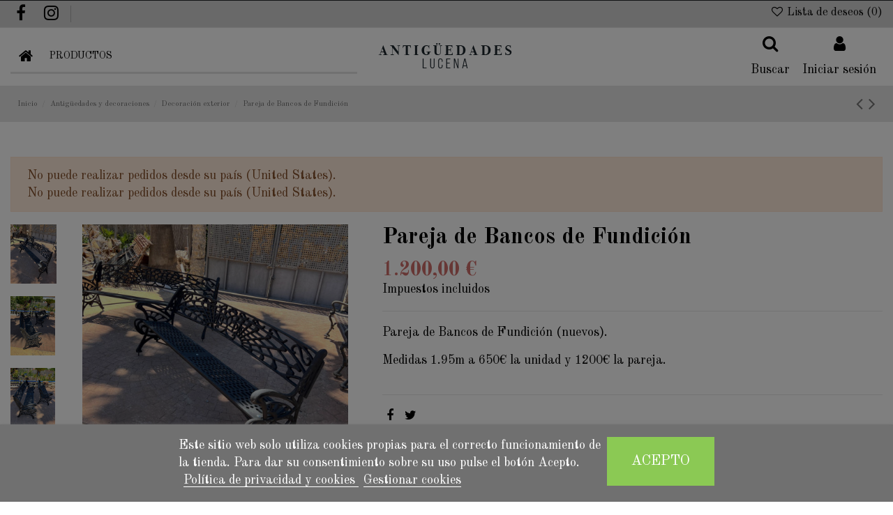

--- FILE ---
content_type: text/html; charset=utf-8
request_url: https://www.antiguedadeslucena.com/decoracion-exterior/1590-pareja-de-bancos-de-fundicion.html
body_size: 12953
content:
<!doctype html>
<html lang="es">

<head>
    
        
  <meta charset="utf-8">


  <meta http-equiv="x-ua-compatible" content="ie=edge">



  


  
  



  <title>Pareja de Bancos de Fundición</title>
  
    
  
  
    
  
  <meta name="description" content="Pareja de Bancos de Fundición (nuevos).
Medidas 1.95m a 650€ la unidad y 1200€ la pareja.">
  <meta name="keywords" content="">
    
      <link rel="canonical" href="https://www.antiguedadeslucena.com/decoracion-exterior/1590-pareja-de-bancos-de-fundicion.html">
    

  
      

  
    <script type="application/ld+json">
  {
    "@context": "https://schema.org",
    "@id": "#store-organization",
    "@type": "Organization",
    "name" : "Antiguedades Lucena",
    "url" : "https://www.antiguedadeslucena.com/",
  
      "logo": {
        "@type": "ImageObject",
        "url":"https://www.antiguedadeslucena.com/img/shop-logo-1607015411.jpg"
      }
      }
</script>

<script type="application/ld+json">
  {
    "@context": "https://schema.org",
    "@type": "WebPage",
    "isPartOf": {
      "@type": "WebSite",
      "url":  "https://www.antiguedadeslucena.com/",
      "name": "Antiguedades Lucena"
    },
    "name": "Pareja de Bancos de Fundición",
    "url":  "https://www.antiguedadeslucena.com/decoracion-exterior/1590-pareja-de-bancos-de-fundicion.html"
  }
</script>


  <script type="application/ld+json">
    {
      "@context": "https://schema.org",
      "@type": "BreadcrumbList",
      "itemListElement": [
                  {
            "@type": "ListItem",
            "position": 1,
            "name": "Inicio",
            "item": "https://www.antiguedadeslucena.com/"
          },              {
            "@type": "ListItem",
            "position": 2,
            "name": "Antigüedades y decoraciones",
            "item": "https://www.antiguedadeslucena.com/3-antiguedades-y-decoraciones"
          },              {
            "@type": "ListItem",
            "position": 3,
            "name": "Decoración exterior",
            "item": "https://www.antiguedadeslucena.com/15-decoracion-exterior"
          },              {
            "@type": "ListItem",
            "position": 4,
            "name": "Pareja de Bancos de Fundición",
            "item": "https://www.antiguedadeslucena.com/decoracion-exterior/1590-pareja-de-bancos-de-fundicion.html"
          }          ]
    }
  </script>


  

  
    <script type="application/ld+json">
  {
    "@context": "https://schema.org/",
    "@type": "Product",
    "@id": "#product-snippet-id",
    "name": "Pareja de Bancos de Fundición",
    "description": "Pareja de Bancos de Fundición (nuevos). Medidas 1.95m a 650€ la unidad y 1200€ la pareja.",
    "category": "Decoración exterior",
    "image" :"https://www.antiguedadeslucena.com/9008-home_default/pareja-de-bancos-de-fundicion.jpg",    "sku": "F14",
    "mpn": "F14"
        ,
    "brand": {
      "@type": "Brand",
      "name": "Antiguedades Lucena"
    }
                ,
    "offers": {
      "@type": "Offer",
      "priceCurrency": "EUR",
      "name": "Pareja de Bancos de Fundición",
      "price": "1200",
      "url": "https://www.antiguedadeslucena.com/decoracion-exterior/1590-pareja-de-bancos-de-fundicion.html",
      "priceValidUntil": "2026-02-02",
              "image": ["https://www.antiguedadeslucena.com/9008-thickbox_default/pareja-de-bancos-de-fundicion.jpg","https://www.antiguedadeslucena.com/9009-thickbox_default/pareja-de-bancos-de-fundicion.jpg","https://www.antiguedadeslucena.com/9010-thickbox_default/pareja-de-bancos-de-fundicion.jpg","https://www.antiguedadeslucena.com/9011-thickbox_default/pareja-de-bancos-de-fundicion.jpg","https://www.antiguedadeslucena.com/9012-thickbox_default/pareja-de-bancos-de-fundicion.jpg","https://www.antiguedadeslucena.com/9013-thickbox_default/pareja-de-bancos-de-fundicion.jpg","https://www.antiguedadeslucena.com/9014-thickbox_default/pareja-de-bancos-de-fundicion.jpg"],
            "sku": "F14",
      "mpn": "F14",
                    "availability": "https://schema.org/InStock",
      "seller": {
        "@type": "Organization",
        "name": "Antiguedades Lucena"
      }
    }
      }
</script>


  
    
  



    <meta property="og:type" content="product">
    <meta property="og:url" content="https://www.antiguedadeslucena.com/decoracion-exterior/1590-pareja-de-bancos-de-fundicion.html">
    <meta property="og:title" content="Pareja de Bancos de Fundición">
    <meta property="og:site_name" content="Antiguedades Lucena">
    <meta property="og:description" content="Pareja de Bancos de Fundición (nuevos).
Medidas 1.95m a 650€ la unidad y 1200€ la pareja.">
            <meta property="og:image" content="https://www.antiguedadeslucena.com/9008-thickbox_default/pareja-de-bancos-de-fundicion.jpg">
        <meta property="og:image:width" content="1100">
        <meta property="og:image:height" content="1422">
    




      <meta name="viewport" content="initial-scale=1,user-scalable=no,maximum-scale=1,width=device-width">
  




  <link rel="icon" type="image/vnd.microsoft.icon" href="https://www.antiguedadeslucena.com/img/favicon.ico?1611759865">
  <link rel="shortcut icon" type="image/x-icon" href="https://www.antiguedadeslucena.com/img/favicon.ico?1611759865">
    




    <link rel="stylesheet" href="https://www.antiguedadeslucena.com/themes/warehousechild/assets/cache/theme-5d83d6141.css" type="text/css" media="all">




<link rel="preload" as="font"
      href="/themes/warehousechild/assets/css/font-awesome/fonts/fontawesome-webfont.woff?v=4.7.0"
      type="font/woff" crossorigin="anonymous">
<link rel="preload" as="font"
      href="/themes/warehousechild/assets/css/font-awesome/fonts/fontawesome-webfont.woff2?v=4.7.0"
      type="font/woff2" crossorigin="anonymous">


<link  rel="preload stylesheet"  as="style" href="/themes/warehousechild/assets/css/font-awesome/css/font-awesome-preload.css"
       type="text/css" crossorigin="anonymous">





  

  <script>
        var elementorFrontendConfig = {"isEditMode":"","stretchedSectionContainer":"","instagramToken":"","is_rtl":false,"ajax_csfr_token_url":"https:\/\/www.antiguedadeslucena.com\/module\/iqitelementor\/Actions?process=handleCsfrToken&ajax=1"};
        var iqitTheme = {"rm_sticky":"0","rm_breakpoint":0,"op_preloader":"pre","cart_style":"side","cart_confirmation":"open","h_layout":"4","f_fixed":"","f_layout":"1","h_absolute":"0","h_sticky":"menu","hw_width":"inherit","mm_content":"accordion","hm_submenu_width":"fullwidth-background","h_search_type":"box","pl_lazyload":true,"pl_infinity":false,"pl_rollover":true,"pl_crsl_autoplay":false,"pl_slider_ld":4,"pl_slider_d":4,"pl_slider_t":3,"pl_slider_p":1,"pp_thumbs":"leftd","pp_zoom":"modalzoom","pp_image_layout":"carousel","pp_tabs":"section","pl_grid_qty":true};
        var iqitcountdown_days = "d.";
        var iqitextendedproduct = {"speed":"70","hook":"modal"};
        var iqitmegamenu = {"sticky":"false","containerSelector":"#wrapper > .container"};
        var iqitwishlist = {"nbProducts":0};
        var lgcookieslaw_block = true;
        var lgcookieslaw_cookie_name = "__lglaw";
        var lgcookieslaw_position = "2";
        var lgcookieslaw_reload = false;
        var lgcookieslaw_session_time = "31536000";
        var prestashop = {"cart":{"products":[],"totals":{"total":{"type":"total","label":"Total","amount":0,"value":"0,00\u00a0\u20ac"},"total_including_tax":{"type":"total","label":"Total (impuestos incl.)","amount":0,"value":"0,00\u00a0\u20ac"},"total_excluding_tax":{"type":"total","label":"Total (impuestos excl.)","amount":0,"value":"0,00\u00a0\u20ac"}},"subtotals":{"products":{"type":"products","label":"Subtotal","amount":0,"value":"0,00\u00a0\u20ac"},"discounts":null,"shipping":{"type":"shipping","label":"Transporte","amount":0,"value":""},"tax":{"type":"tax","label":"Impuestos incluidos","amount":0,"value":"0,00\u00a0\u20ac"}},"products_count":0,"summary_string":"0 art\u00edculos","vouchers":{"allowed":0,"added":[]},"discounts":[],"minimalPurchase":0,"minimalPurchaseRequired":""},"currency":{"id":2,"name":"Euro","iso_code":"EUR","iso_code_num":"978","sign":"\u20ac"},"customer":{"lastname":null,"firstname":null,"email":null,"birthday":null,"newsletter":null,"newsletter_date_add":null,"optin":null,"website":null,"company":null,"siret":null,"ape":null,"is_logged":false,"gender":{"type":null,"name":null},"addresses":[]},"language":{"name":"Espa\u00f1ol (Spanish)","iso_code":"es","locale":"es-ES","language_code":"es-es","is_rtl":"0","date_format_lite":"d\/m\/Y","date_format_full":"d\/m\/Y H:i:s","id":2},"page":{"title":"","canonical":"https:\/\/www.antiguedadeslucena.com\/decoracion-exterior\/1590-pareja-de-bancos-de-fundicion.html","meta":{"title":"Pareja de Bancos de Fundici\u00f3n","description":"Pareja de Bancos de Fundici\u00f3n (nuevos).\nMedidas 1.95m a 650\u20ac la unidad y 1200\u20ac la pareja.","keywords":"","robots":"index"},"page_name":"product","body_classes":{"lang-es":true,"lang-rtl":false,"country-ES":true,"currency-EUR":true,"layout-full-width":true,"page-product":true,"tax-display-enabled":true,"product-id-1590":true,"product-Pareja de Bancos de Fundici\u00f3n":true,"product-id-category-15":true,"product-id-manufacturer-0":true,"product-id-supplier-0":true,"product-available-for-order":true},"admin_notifications":[]},"shop":{"name":"Antiguedades Lucena","logo":"https:\/\/www.antiguedadeslucena.com\/img\/shop-logo-1607015411.jpg","stores_icon":"https:\/\/www.antiguedadeslucena.com\/img\/logo_stores.png","favicon":"https:\/\/www.antiguedadeslucena.com\/img\/favicon.ico"},"urls":{"base_url":"https:\/\/www.antiguedadeslucena.com\/","current_url":"https:\/\/www.antiguedadeslucena.com\/decoracion-exterior\/1590-pareja-de-bancos-de-fundicion.html","shop_domain_url":"https:\/\/www.antiguedadeslucena.com","img_ps_url":"https:\/\/www.antiguedadeslucena.com\/img\/","img_cat_url":"https:\/\/www.antiguedadeslucena.com\/img\/c\/","img_lang_url":"https:\/\/www.antiguedadeslucena.com\/img\/l\/","img_prod_url":"https:\/\/www.antiguedadeslucena.com\/img\/p\/","img_manu_url":"https:\/\/www.antiguedadeslucena.com\/img\/m\/","img_sup_url":"https:\/\/www.antiguedadeslucena.com\/img\/su\/","img_ship_url":"https:\/\/www.antiguedadeslucena.com\/img\/s\/","img_store_url":"https:\/\/www.antiguedadeslucena.com\/img\/st\/","img_col_url":"https:\/\/www.antiguedadeslucena.com\/img\/co\/","img_url":"https:\/\/www.antiguedadeslucena.com\/themes\/warehousechild\/assets\/img\/","css_url":"https:\/\/www.antiguedadeslucena.com\/themes\/warehousechild\/assets\/css\/","js_url":"https:\/\/www.antiguedadeslucena.com\/themes\/warehousechild\/assets\/js\/","pic_url":"https:\/\/www.antiguedadeslucena.com\/upload\/","pages":{"address":"https:\/\/www.antiguedadeslucena.com\/direccion","addresses":"https:\/\/www.antiguedadeslucena.com\/direcciones","authentication":"https:\/\/www.antiguedadeslucena.com\/iniciar-sesion","cart":"https:\/\/www.antiguedadeslucena.com\/carrito","category":"https:\/\/www.antiguedadeslucena.com\/index.php?controller=category","cms":"https:\/\/www.antiguedadeslucena.com\/index.php?controller=cms","contact":"https:\/\/www.antiguedadeslucena.com\/contactenos","discount":"https:\/\/www.antiguedadeslucena.com\/descuento","guest_tracking":"https:\/\/www.antiguedadeslucena.com\/seguimiento-pedido-invitado","history":"https:\/\/www.antiguedadeslucena.com\/historial-compra","identity":"https:\/\/www.antiguedadeslucena.com\/datos-personales","index":"https:\/\/www.antiguedadeslucena.com\/","my_account":"https:\/\/www.antiguedadeslucena.com\/mi-cuenta","order_confirmation":"https:\/\/www.antiguedadeslucena.com\/confirmacion-pedido","order_detail":"https:\/\/www.antiguedadeslucena.com\/index.php?controller=order-detail","order_follow":"https:\/\/www.antiguedadeslucena.com\/seguimiento-pedido","order":"https:\/\/www.antiguedadeslucena.com\/pedido","order_return":"https:\/\/www.antiguedadeslucena.com\/index.php?controller=order-return","order_slip":"https:\/\/www.antiguedadeslucena.com\/facturas-abono","pagenotfound":"https:\/\/www.antiguedadeslucena.com\/pagina-no-encontrada","password":"https:\/\/www.antiguedadeslucena.com\/recuperar-contrase\u00f1a","pdf_invoice":"https:\/\/www.antiguedadeslucena.com\/index.php?controller=pdf-invoice","pdf_order_return":"https:\/\/www.antiguedadeslucena.com\/index.php?controller=pdf-order-return","pdf_order_slip":"https:\/\/www.antiguedadeslucena.com\/index.php?controller=pdf-order-slip","prices_drop":"https:\/\/www.antiguedadeslucena.com\/productos-rebajados","product":"https:\/\/www.antiguedadeslucena.com\/index.php?controller=product","search":"https:\/\/www.antiguedadeslucena.com\/busqueda","sitemap":"https:\/\/www.antiguedadeslucena.com\/mapa del sitio","stores":"https:\/\/www.antiguedadeslucena.com\/tiendas","supplier":"https:\/\/www.antiguedadeslucena.com\/proveedor","register":"https:\/\/www.antiguedadeslucena.com\/iniciar-sesion?create_account=1","order_login":"https:\/\/www.antiguedadeslucena.com\/pedido?login=1"},"alternative_langs":[],"theme_assets":"\/themes\/warehousechild\/assets\/","actions":{"logout":"https:\/\/www.antiguedadeslucena.com\/?mylogout="},"no_picture_image":{"bySize":{"small_default":{"url":"https:\/\/www.antiguedadeslucena.com\/img\/p\/es-default-small_default.jpg","width":98,"height":127},"cart_default":{"url":"https:\/\/www.antiguedadeslucena.com\/img\/p\/es-default-cart_default.jpg","width":125,"height":162},"home_default":{"url":"https:\/\/www.antiguedadeslucena.com\/img\/p\/es-default-home_default.jpg","width":236,"height":305},"large_default":{"url":"https:\/\/www.antiguedadeslucena.com\/img\/p\/es-default-large_default.jpg","width":381,"height":492},"medium_default":{"url":"https:\/\/www.antiguedadeslucena.com\/img\/p\/es-default-medium_default.jpg","width":452,"height":584},"thickbox_default":{"url":"https:\/\/www.antiguedadeslucena.com\/img\/p\/es-default-thickbox_default.jpg","width":1100,"height":1422}},"small":{"url":"https:\/\/www.antiguedadeslucena.com\/img\/p\/es-default-small_default.jpg","width":98,"height":127},"medium":{"url":"https:\/\/www.antiguedadeslucena.com\/img\/p\/es-default-large_default.jpg","width":381,"height":492},"large":{"url":"https:\/\/www.antiguedadeslucena.com\/img\/p\/es-default-thickbox_default.jpg","width":1100,"height":1422},"legend":""}},"configuration":{"display_taxes_label":true,"display_prices_tax_incl":true,"is_catalog":true,"show_prices":true,"opt_in":{"partner":false},"quantity_discount":{"type":"discount","label":"Descuento unitario"},"voucher_enabled":0,"return_enabled":0},"field_required":[],"breadcrumb":{"links":[{"title":"Inicio","url":"https:\/\/www.antiguedadeslucena.com\/"},{"title":"Antig\u00fcedades y decoraciones","url":"https:\/\/www.antiguedadeslucena.com\/3-antiguedades-y-decoraciones"},{"title":"Decoraci\u00f3n exterior","url":"https:\/\/www.antiguedadeslucena.com\/15-decoracion-exterior"},{"title":"Pareja de Bancos de Fundici\u00f3n","url":"https:\/\/www.antiguedadeslucena.com\/decoracion-exterior\/1590-pareja-de-bancos-de-fundicion.html"}],"count":4},"link":{"protocol_link":"https:\/\/","protocol_content":"https:\/\/"},"time":1768748764,"static_token":"4ceb20eb4b1f16c47dc557a8694dac4b","token":"9e1d75c92cdd4a434facd756bc06993c","debug":false};
        var prestashopFacebookAjaxController = "https:\/\/www.antiguedadeslucena.com\/module\/ps_facebook\/Ajax";
      </script>



  


    
            <meta property="product:pretax_price:amount" content="1200">
        <meta property="product:pretax_price:currency" content="EUR">
        <meta property="product:price:amount" content="1200">
        <meta property="product:price:currency" content="EUR">
        
    

    </head>

    <body id="product" class="lang-es country-es currency-eur layout-full-width page-product tax-display-enabled product-id-1590 product-pareja-de-bancos-de-fundicion product-id-category-15 product-id-manufacturer-0 product-id-supplier-0 product-available-for-order body-desktop-header-style-w-4       customer-not-logged">


    




    


<main id="main-page-content" style="opacity: 0;" >
    
            

    <header id="header" class="desktop-header-style-w-4">
        
            
  <div class="header-banner">
    
  </div>




            <nav class="header-nav">
        <div class="container">
    
        <div class="row justify-content-between">
            <div class="col col-auto col-md left-nav">
                 <div class="d-inline-block"> 

<ul class="social-links _topbar" itemscope itemtype="https://schema.org/Organization" itemid="#store-organization">
    <li class="facebook"><a itemprop="sameAs" href="https://www.facebook.com/decoracionlucena" target="_blank" rel="noreferrer noopener"><i class="fa fa-facebook fa-fw" aria-hidden="true"></i></a></li>    <li class="instagram"><a itemprop="sameAs" href="https://www.instagram.com/antiguedadeslucena/" target="_blank" rel="noreferrer noopener"><i class="fa fa-instagram fa-fw" aria-hidden="true"></i></a></li>          </ul>

 </div>                             <div class="block-iqitlinksmanager block-iqitlinksmanager-2 block-links-inline d-inline-block">
            <ul>
                            </ul>
        </div>
    
            </div>
            <div class="col col-auto center-nav text-center">
                
             </div>
            <div class="col col-auto col-md right-nav text-right">
                <div class="d-inline-block">
    <a href="//www.antiguedadeslucena.com/module/iqitwishlist/view">
        <i class="fa fa-heart-o fa-fw" aria-hidden="true"></i> Lista de deseos (<span
                id="iqitwishlist-nb"></span>)
    </a>
</div>

             </div>
        </div>

                        </div>
            </nav>
        



<div id="desktop-header" class="desktop-header-style-4">
    
            
<div class="header-top">
    <div id="desktop-header-container" class="container">
        <div class="row align-items-center">
                            <div class="col col-header-left col-header-menu">
                                        <div id="iqitmegamenu-wrapper" class="iqitmegamenu-wrapper iqitmegamenu-all">
	<div class="container container-iqitmegamenu">
		<div id="iqitmegamenu-horizontal" class="iqitmegamenu  clearfix" role="navigation">

						
			<nav id="cbp-hrmenu" class="cbp-hrmenu cbp-horizontal cbp-hrsub-narrow">
				<ul>
											<li id="cbp-hrmenu-tab-1"
							class="cbp-hrmenu-tab cbp-hrmenu-tab-1 cbp-onlyicon ">
							<a href="https://www.antiguedadeslucena.com/" class="nav-link" 
										>
										

										<span class="cbp-tab-title"> <i
												class="icon fa fa-home cbp-mainlink-icon"></i>
											</span>
																			</a>
																</li>
												<li id="cbp-hrmenu-tab-2"
							class="cbp-hrmenu-tab cbp-hrmenu-tab-2 ">
							<a href="https://www.antiguedadeslucena.com/3-antiguedades-y-decoraciones" class="nav-link" 
										>
										

										<span class="cbp-tab-title">
											Productos</span>
																			</a>
																</li>
											</ul>
				</nav>
			</div>
		</div>
		<div id="sticky-cart-wrapper"></div>
	</div>

		<div id="_desktop_iqitmegamenu-mobile">
		<div id="iqitmegamenu-mobile"
			class="mobile-menu js-mobile-menu  h-100  d-flex flex-column">

			<div class="mm-panel__header  mobile-menu__header-wrapper px-2 py-2">
				<div class="mobile-menu__header js-mobile-menu__header">

					<button type="button" class="mobile-menu__back-btn js-mobile-menu__back-btn btn">
						<span aria-hidden="true" class="fa fa-angle-left  align-middle mr-4"></span>
						<span class="mobile-menu__title js-mobile-menu__title paragraph-p1 align-middle"></span>
					</button>
					
				</div>
				<button type="button" class="btn btn-icon mobile-menu__close js-mobile-menu__close" aria-label="Close"
					data-toggle="dropdown">
					<span aria-hidden="true" class="fa fa-times"></span>
				</button>
			</div>

			<div class="position-relative mobile-menu__content flex-grow-1 mx-c16 my-c24 ">
				<ul
					class="position-absolute h-100  w-100  m-0 mm-panel__scroller mobile-menu__scroller px-4 py-4">
					<li class="mobile-menu__above-content"></li>
													



			
	<li class="mobile-menu__tab  d-flex flex-wrap js-mobile-menu__tab"><a  href="https://www.antiguedadeslucena.com/"  class="flex-fill mobile-menu__link ">Inicio</a></li><li class="mobile-menu__tab  d-flex flex-wrap js-mobile-menu__tab"><a  href="https://www.antiguedadeslucena.com/3-antiguedades-y-decoraciones"  class="flex-fill mobile-menu__link js-mobile-menu__link-accordion--has-submenu  ">Antigüedades y decoraciones</a><span class="mobile-menu__arrow js-mobile-menu__link-accordion--has-submenu"><i class="fa fa-angle-down mobile-menu__expand-icon" aria-hidden="true"></i><i class="fa fa-angle-up mobile-menu__close-icon" aria-hidden="true"></i></span><div class="mobile-menu__tab-row-break"></div>
	<ul class="mobile-menu__submenu  mobile-menu__submenu--accordion js-mobile-menu__submenu"><li class="mobile-menu__tab  d-flex flex-wrap js-mobile-menu__tab"><a  href="https://www.antiguedadeslucena.com/5-espejos-grandes-cornucopias-antiguas-lucena"  class="flex-fill mobile-menu__link ">Espejos &amp; Cornucopias</a></li><li class="mobile-menu__tab  d-flex flex-wrap js-mobile-menu__tab"><a  href="https://www.antiguedadeslucena.com/13-varios"  class="flex-fill mobile-menu__link ">Varios</a></li><li class="mobile-menu__tab  d-flex flex-wrap js-mobile-menu__tab"><a  href="https://www.antiguedadeslucena.com/4-esculturas-y-figuras"  class="flex-fill mobile-menu__link ">Esculturas y figuras antiguas</a></li><li class="mobile-menu__tab  d-flex flex-wrap js-mobile-menu__tab"><a  href="https://www.antiguedadeslucena.com/12-muebles"  class="flex-fill mobile-menu__link js-mobile-menu__link-accordion--has-submenu  ">Muebles Antiguos</a><span class="mobile-menu__arrow js-mobile-menu__link-accordion--has-submenu"><i class="fa fa-angle-down mobile-menu__expand-icon" aria-hidden="true"></i><i class="fa fa-angle-up mobile-menu__close-icon" aria-hidden="true"></i></span><div class="mobile-menu__tab-row-break"></div>
	<ul class="mobile-menu__submenu  mobile-menu__submenu--accordion js-mobile-menu__submenu"><li class="mobile-menu__tab  d-flex flex-wrap js-mobile-menu__tab"><a  href="https://www.antiguedadeslucena.com/32-marqueteria-antigua-lucena"  class="flex-fill mobile-menu__link ">Marquetería</a></li><li class="mobile-menu__tab  d-flex flex-wrap js-mobile-menu__tab"><a  href="https://www.antiguedadeslucena.com/33-vitrinas"  class="flex-fill mobile-menu__link ">Vitrinas</a></li><li class="mobile-menu__tab  d-flex flex-wrap js-mobile-menu__tab"><a  href="https://www.antiguedadeslucena.com/34-mesas-sillas"  class="flex-fill mobile-menu__link ">Mesas &amp; sillas</a></li><li class="mobile-menu__tab  d-flex flex-wrap js-mobile-menu__tab"><a  href="https://www.antiguedadeslucena.com/35-consolas"  class="flex-fill mobile-menu__link ">Consolas</a></li><li class="mobile-menu__tab  d-flex flex-wrap js-mobile-menu__tab"><a  href="https://www.antiguedadeslucena.com/36-sillones-sofas-"  class="flex-fill mobile-menu__link ">Sillones &amp; sofás</a></li><li class="mobile-menu__tab  d-flex flex-wrap js-mobile-menu__tab"><a  href="https://www.antiguedadeslucena.com/37-comodas-tocadores"  class="flex-fill mobile-menu__link ">Cómodas &amp; tocadores</a></li><li class="mobile-menu__tab  d-flex flex-wrap js-mobile-menu__tab"><a  href="https://www.antiguedadeslucena.com/38-aparadores"  class="flex-fill mobile-menu__link ">Aparadores</a></li><li class="mobile-menu__tab  d-flex flex-wrap js-mobile-menu__tab"><a  href="https://www.antiguedadeslucena.com/40-arcas-y-baules"  class="flex-fill mobile-menu__link ">Arcas y baúles</a></li><li class="mobile-menu__tab  d-flex flex-wrap js-mobile-menu__tab"><a  href="https://www.antiguedadeslucena.com/44-muebles"  class="flex-fill mobile-menu__link ">Muebles</a></li><li class="mobile-menu__tab  d-flex flex-wrap js-mobile-menu__tab"><a  href="https://www.antiguedadeslucena.com/45-despachos"  class="flex-fill mobile-menu__link ">Despachos</a></li><li class="mobile-menu__tab  d-flex flex-wrap js-mobile-menu__tab"><a  href="https://www.antiguedadeslucena.com/47-dormitorios"  class="flex-fill mobile-menu__link ">Dormitorios</a></li><li class="mobile-menu__tab  d-flex flex-wrap js-mobile-menu__tab"><a  href="https://www.antiguedadeslucena.com/48-muebles-isabelinos-lucena"  class="flex-fill mobile-menu__link ">Muebles isabelinos</a></li></ul>	</li><li class="mobile-menu__tab  d-flex flex-wrap js-mobile-menu__tab"><a  href="https://www.antiguedadeslucena.com/14-cristal-porcelanas-y-opalina"  class="flex-fill mobile-menu__link ">Cristal, porcelanas y Opalina</a></li><li class="mobile-menu__tab  d-flex flex-wrap js-mobile-menu__tab"><a  href="https://www.antiguedadeslucena.com/15-decoracion-exterior"  class="flex-fill mobile-menu__link ">Decoración exterior</a></li><li class="mobile-menu__tab  d-flex flex-wrap js-mobile-menu__tab"><a  href="https://www.antiguedadeslucena.com/16-decoracion-interior-vintage-lucena"  class="flex-fill mobile-menu__link ">Decoración interior</a></li><li class="mobile-menu__tab  d-flex flex-wrap js-mobile-menu__tab"><a  href="https://www.antiguedadeslucena.com/17-decoracion-rustica"  class="flex-fill mobile-menu__link ">Decoración rustica</a></li><li class="mobile-menu__tab  d-flex flex-wrap js-mobile-menu__tab"><a  href="https://www.antiguedadeslucena.com/18-pintura-religiosa"  class="flex-fill mobile-menu__link ">Pintura religiosa</a></li><li class="mobile-menu__tab  d-flex flex-wrap js-mobile-menu__tab"><a  href="https://www.antiguedadeslucena.com/19-tienda-articulos-religiosos"  class="flex-fill mobile-menu__link js-mobile-menu__link-accordion--has-submenu  ">Artículos Religiosos</a><span class="mobile-menu__arrow js-mobile-menu__link-accordion--has-submenu"><i class="fa fa-angle-down mobile-menu__expand-icon" aria-hidden="true"></i><i class="fa fa-angle-up mobile-menu__close-icon" aria-hidden="true"></i></span><div class="mobile-menu__tab-row-break"></div>
	<ul class="mobile-menu__submenu  mobile-menu__submenu--accordion js-mobile-menu__submenu"><li class="mobile-menu__tab  d-flex flex-wrap js-mobile-menu__tab"><a  href="https://www.antiguedadeslucena.com/49-antigueedades-de-iglesia"  class="flex-fill mobile-menu__link ">Antigüedades de iglesia</a></li></ul>	</li><li class="mobile-menu__tab  d-flex flex-wrap js-mobile-menu__tab"><a  href="https://www.antiguedadeslucena.com/21-ceramica-popular"  class="flex-fill mobile-menu__link ">Cerámica popular</a></li><li class="mobile-menu__tab  d-flex flex-wrap js-mobile-menu__tab"><a  href="https://www.antiguedadeslucena.com/22-arte-asiatico-oriental"  class="flex-fill mobile-menu__link ">Arte asiático-oriental</a></li><li class="mobile-menu__tab  d-flex flex-wrap js-mobile-menu__tab"><a  href="https://www.antiguedadeslucena.com/23-iluminacion"  class="flex-fill mobile-menu__link ">Iluminación</a></li><li class="mobile-menu__tab  d-flex flex-wrap js-mobile-menu__tab"><a  href="https://www.antiguedadeslucena.com/24-antiguedades-del-siglo-xvii"  class="flex-fill mobile-menu__link ">Antigüedades del Siglo XVII</a></li><li class="mobile-menu__tab  d-flex flex-wrap js-mobile-menu__tab"><a  href="https://www.antiguedadeslucena.com/25-antiguedades-del-siglo-xviii"  class="flex-fill mobile-menu__link ">Antigüedades del Siglo XVIII</a></li><li class="mobile-menu__tab  d-flex flex-wrap js-mobile-menu__tab"><a  href="https://www.antiguedadeslucena.com/26-antiguedades-del-siglo-xix"  class="flex-fill mobile-menu__link ">Antigüedades del Siglo XIX</a></li><li class="mobile-menu__tab  d-flex flex-wrap js-mobile-menu__tab"><a  href="https://www.antiguedadeslucena.com/27-reproducciones-de-obras-de-arte"  class="flex-fill mobile-menu__link ">Reproducciones de obras de arte</a></li><li class="mobile-menu__tab  d-flex flex-wrap js-mobile-menu__tab"><a  href="https://www.antiguedadeslucena.com/30-obras-de-arte-cuadros-y-pinturas-antiguas"  class="flex-fill mobile-menu__link ">Obras de arte, cuadros y pinturas antiguas</a></li></ul>	</li><li class="mobile-menu__tab  d-flex flex-wrap js-mobile-menu__tab"><a  href="https://www.antiguedadeslucena.com/26-antiguedades-del-siglo-xix"  class="flex-fill mobile-menu__link ">Antigüedades del Siglo XIX</a></li>	
												<li class="mobile-menu__below-content"> </li>
				</ul>
			</div>

			<div class="js-top-menu-bottom mobile-menu__footer justify-content-between px-4 py-4">
				

			<div class="d-flex align-items-start mobile-menu__language-currency js-mobile-menu__language-currency">

			
									


<div class="mobile-menu__language-selector d-inline-block mr-4">
    Español
    <div class="mobile-menu__language-currency-dropdown">
        <ul>
                                             </ul>
    </div>
</div>							

			
									

<div class="mobile-menu__currency-selector d-inline-block">
    EUR     €    <div class="mobile-menu__language-currency-dropdown">
        <ul>
                                                </ul>
    </div>
</div>							

			</div>


			<div class="mobile-menu__user">
			<a href="https://www.antiguedadeslucena.com/mi-cuenta" class="text-reset"><i class="fa fa-user" aria-hidden="true"></i>
				
									Iniciar sesión
								
			</a>
			</div>


			</div>
		</div>
	</div>
                    
                </div>
                <div class="col col-auto col-header-center text-center">
                    <div id="desktop_logo">
                        
  <a href="https://www.antiguedadeslucena.com/">
    <img class="logo img-fluid"
         src="https://www.antiguedadeslucena.com/img/shop-logo-1607015411.jpg"
                  alt="Antiguedades Lucena"
         width="196"
         height="41"
    >
  </a>

                    </div>
                    
                </div>
                        <div class="col  col-header-right">
                <div class="row no-gutters justify-content-end">
                                            <div id="header-search-btn" class="col col-auto header-btn-w header-search-btn-w">
    <a data-toggle="dropdown" id="header-search-btn-drop"  class="header-btn header-search-btn" data-display="static">
        <i class="fa fa-search fa-fw icon" aria-hidden="true"></i>
        <span class="title">Buscar</span>
    </a>
            <div class="dropdown-content dropdown-menu dropdown-search">
            
<!-- Block search module TOP -->
<div id="search_widget" class="search-widget" data-search-controller-url="https://www.antiguedadeslucena.com/module/iqitsearch/searchiqit">
    <form method="get" action="https://www.antiguedadeslucena.com/module/iqitsearch/searchiqit">
        <div class="input-group">
            <input type="text" name="s" value="" data-all-text="Mostrar todos los resultados"
                   data-blog-text="Entrada en el blog"
                   data-product-text="Producto"
                   data-brands-text="Marca"
                   autocomplete="off" autocorrect="off" autocapitalize="off" spellcheck="false"
                   placeholder="busca en nuestro catálogo" class="form-control form-search-control" />
            <button type="submit" class="search-btn">
                <i class="fa fa-search"></i>
            </button>
        </div>
    </form>
</div>
<!-- /Block search module TOP -->

        </div>
    </div>
                    
                    
                                            <div id="header-user-btn" class="col col-auto header-btn-w header-user-btn-w">
            <a href="https://www.antiguedadeslucena.com/mi-cuenta"
           title="Acceda a su cuenta de cliente"
           rel="nofollow" class="header-btn header-user-btn">
            <i class="fa fa-user fa-fw icon" aria-hidden="true"></i>
            <span class="title">Iniciar sesión</span>
        </a>
    </div>









                                        

                    

                                    </div>
                
            </div>
            <div class="col-12">
                <div class="row">
                    
                </div>
            </div>
        </div>
    </div>
</div>


    </div>



    <div id="mobile-header" class="mobile-header-style-3">
                    <div class="container">
    <div class="mobile-main-bar">
        <div class="col-mobile-logo text-center">
            
  <a href="https://www.antiguedadeslucena.com/">
    <img class="logo img-fluid"
         src="https://www.antiguedadeslucena.com/img/shop-logo-1607015411.jpg"
                  alt="Antiguedades Lucena"
         width="196"
         height="41"
    >
  </a>

        </div>
    </div>
</div>
<div id="mobile-header-sticky">
    <div class="mobile-buttons-bar">
        <div class="container">
            <div class="row no-gutters align-items-center row-mobile-buttons">
                <div class="col  col-mobile-btn col-mobile-btn-menu text-center col-mobile-menu-push js-col-mobile-menu-push">
                    <a class="m-nav-btn js-m-nav-btn-menu"  data-toggle="dropdown" data-display="static"><i class="fa fa-bars" aria-hidden="true"></i>
                        <span>Menu</span></a>
                    <div id="mobile_menu_click_overlay"></div>
                    <div id="_mobile_iqitmegamenu-mobile" class="text-left dropdown-menu-custom dropdown-menu"></div>
                </div>
                <div id="mobile-btn-search" class="col col-mobile-btn col-mobile-btn-search text-center">
                    <a class="m-nav-btn" data-toggle="dropdown" data-display="static"><i class="fa fa-search" aria-hidden="true"></i>
                        <span>Buscar</span></a>
                    <div id="search-widget-mobile" class="dropdown-content dropdown-menu dropdown-mobile search-widget">
                        
                                                    
<!-- Block search module TOP -->
<form method="get" action="https://www.antiguedadeslucena.com/module/iqitsearch/searchiqit">
    <div class="input-group">
        <input type="text" name="s" value=""
               placeholder="Buscar"
               data-all-text="Mostrar todos los resultados"
               data-blog-text="Entrada en el blog"
               data-product-text="Producto"
               data-brands-text="Marca"
               autocomplete="off" autocorrect="off" autocapitalize="off" spellcheck="false"
               class="form-control form-search-control">
        <button type="submit" class="search-btn">
            <i class="fa fa-search"></i>
        </button>
    </div>
</form>
<!-- /Block search module TOP -->

                                                
                    </div>


                </div>
                <div class="col col-mobile-btn col-mobile-btn-account text-center">
                    <a href="https://www.antiguedadeslucena.com/mi-cuenta" class="m-nav-btn"><i class="fa fa-user" aria-hidden="true"></i>
                        <span>     
                                                            Iniciar sesión
                                                        </span></a>
                </div>

                

                            </div>
        </div>
    </div>
</div>            </div>



        
    </header>
    

    <section id="wrapper">
        
        

<nav data-depth="4" class="breadcrumb">
            <div class="container">
                <div class="row align-items-center">
                <div class="col">
                    <ol>
                        
                            


                                 
                                                                            <li>
                                            <a href="https://www.antiguedadeslucena.com/"><span>Inicio</span></a>
                                        </li>
                                                                    

                            


                                 
                                                                            <li>
                                            <a href="https://www.antiguedadeslucena.com/3-antiguedades-y-decoraciones"><span>Antigüedades y decoraciones</span></a>
                                        </li>
                                                                    

                            


                                 
                                                                            <li>
                                            <a href="https://www.antiguedadeslucena.com/15-decoracion-exterior"><span>Decoración exterior</span></a>
                                        </li>
                                                                    

                            


                                 
                                                                            <li>
                                            <span>Pareja de Bancos de Fundición</span>
                                        </li>
                                                                    

                                                    
                    </ol>
                </div>
                <div class="col col-auto"> <div id="iqitproductsnav">
            <a href="https://www.antiguedadeslucena.com/decoracion-exterior/1545-columnas-antiguas-en-fundicion.html" title="Previous product">
           <i class="fa fa-angle-left" aria-hidden="true"></i>        </a>
                <a href="https://www.antiguedadeslucena.com/decoracion-exterior/1860-fuente-central-de-marmol-rojo-ovalada-.html" title="Next product">
             <i class="fa fa-angle-right" aria-hidden="true"></i>        </a>
    </div>


</div>
            </div>
                    </div>
        </nav>


        <div id="inner-wrapper" class="container">
            
            
                
   <aside id="notifications">
        
              
          <article class="alert alert-warning" role="alert" data-alert="warning">
            <ul>
                              <li>No puede realizar pedidos desde su país (United States).</li>
                              <li>No puede realizar pedidos desde su país (United States).</li>
                          </ul>
          </article>
        
        
        
      
  </aside>
              

            

                
    <div id="content-wrapper" class="js-content-wrapper">
        
        
    <section id="main">
        <div id="product-preloader"><i class="fa fa-circle-o-notch fa-spin"></i></div>
        <div id="main-product-wrapper" class="product-container js-product-container">
        <meta content="https://www.antiguedadeslucena.com/decoracion-exterior/1590-pareja-de-bancos-de-fundicion.html">


        <div class="row product-info-row">
            <div class="col-md-5 col-product-image">
                
                        

                            
                                    <div class="images-container js-images-container images-container-left images-container-d-leftd ">
                    <div class="row no-gutters">
                <div class="col-2 col-left-product-thumbs">

        <div class="js-qv-mask mask">
        <div id="product-images-thumbs" class="product-images js-qv-product-images swiper-container swiper-cls-fix desktop-swiper-cls-fix-5 swiper-cls-row-fix-1 tablet-swiper-cls-fix-5 mobile-swiper-cls-fix-5 ">
            <div class="swiper-wrapper">
            
                           <div class="swiper-slide"> <div class="thumb-container js-thumb-container">
                    <img
                            class="thumb js-thumb  selected js-thumb-selected  img-fluid swiper-lazy"
                            data-image-medium-src="https://www.antiguedadeslucena.com/9008-medium_default/pareja-de-bancos-de-fundicion.jpg"
                            data-image-large-src="https://www.antiguedadeslucena.com/9008-thickbox_default/pareja-de-bancos-de-fundicion.jpg"
                            src="data:image/svg+xml,%3Csvg xmlns='http://www.w3.org/2000/svg' viewBox='0 0 452 584'%3E%3C/svg%3E"
                            data-src="https://www.antiguedadeslucena.com/9008-medium_default/pareja-de-bancos-de-fundicion.jpg"
                                                            alt="Pareja de Bancos de Fundición"
                                                        title=""
                            width="452"
                            height="584"
                    >
                </div> </div>
                           <div class="swiper-slide"> <div class="thumb-container js-thumb-container">
                    <img
                            class="thumb js-thumb   img-fluid swiper-lazy"
                            data-image-medium-src="https://www.antiguedadeslucena.com/9009-medium_default/pareja-de-bancos-de-fundicion.jpg"
                            data-image-large-src="https://www.antiguedadeslucena.com/9009-thickbox_default/pareja-de-bancos-de-fundicion.jpg"
                            src="data:image/svg+xml,%3Csvg xmlns='http://www.w3.org/2000/svg' viewBox='0 0 452 584'%3E%3C/svg%3E"
                            data-src="https://www.antiguedadeslucena.com/9009-medium_default/pareja-de-bancos-de-fundicion.jpg"
                                                            alt="Pareja de Bancos de Fundición"
                                                        title=""
                            width="452"
                            height="584"
                    >
                </div> </div>
                           <div class="swiper-slide"> <div class="thumb-container js-thumb-container">
                    <img
                            class="thumb js-thumb   img-fluid swiper-lazy"
                            data-image-medium-src="https://www.antiguedadeslucena.com/9010-medium_default/pareja-de-bancos-de-fundicion.jpg"
                            data-image-large-src="https://www.antiguedadeslucena.com/9010-thickbox_default/pareja-de-bancos-de-fundicion.jpg"
                            src="data:image/svg+xml,%3Csvg xmlns='http://www.w3.org/2000/svg' viewBox='0 0 452 584'%3E%3C/svg%3E"
                            data-src="https://www.antiguedadeslucena.com/9010-medium_default/pareja-de-bancos-de-fundicion.jpg"
                                                            alt="Pareja de Bancos de Fundición"
                                                        title=""
                            width="452"
                            height="584"
                    >
                </div> </div>
                           <div class="swiper-slide"> <div class="thumb-container js-thumb-container">
                    <img
                            class="thumb js-thumb   img-fluid swiper-lazy"
                            data-image-medium-src="https://www.antiguedadeslucena.com/9011-medium_default/pareja-de-bancos-de-fundicion.jpg"
                            data-image-large-src="https://www.antiguedadeslucena.com/9011-thickbox_default/pareja-de-bancos-de-fundicion.jpg"
                            src="data:image/svg+xml,%3Csvg xmlns='http://www.w3.org/2000/svg' viewBox='0 0 452 584'%3E%3C/svg%3E"
                            data-src="https://www.antiguedadeslucena.com/9011-medium_default/pareja-de-bancos-de-fundicion.jpg"
                                                            alt="Pareja de Bancos de Fundición"
                                                        title=""
                            width="452"
                            height="584"
                    >
                </div> </div>
                           <div class="swiper-slide"> <div class="thumb-container js-thumb-container">
                    <img
                            class="thumb js-thumb   img-fluid swiper-lazy"
                            data-image-medium-src="https://www.antiguedadeslucena.com/9012-medium_default/pareja-de-bancos-de-fundicion.jpg"
                            data-image-large-src="https://www.antiguedadeslucena.com/9012-thickbox_default/pareja-de-bancos-de-fundicion.jpg"
                            src="data:image/svg+xml,%3Csvg xmlns='http://www.w3.org/2000/svg' viewBox='0 0 452 584'%3E%3C/svg%3E"
                            data-src="https://www.antiguedadeslucena.com/9012-medium_default/pareja-de-bancos-de-fundicion.jpg"
                                                            alt="Pareja de Bancos de Fundición"
                                                        title=""
                            width="452"
                            height="584"
                    >
                </div> </div>
                           <div class="swiper-slide"> <div class="thumb-container js-thumb-container">
                    <img
                            class="thumb js-thumb   img-fluid swiper-lazy"
                            data-image-medium-src="https://www.antiguedadeslucena.com/9013-medium_default/pareja-de-bancos-de-fundicion.jpg"
                            data-image-large-src="https://www.antiguedadeslucena.com/9013-thickbox_default/pareja-de-bancos-de-fundicion.jpg"
                            src="data:image/svg+xml,%3Csvg xmlns='http://www.w3.org/2000/svg' viewBox='0 0 452 584'%3E%3C/svg%3E"
                            data-src="https://www.antiguedadeslucena.com/9013-medium_default/pareja-de-bancos-de-fundicion.jpg"
                                                            alt="Pareja de Bancos de Fundición"
                                                        title=""
                            width="452"
                            height="584"
                    >
                </div> </div>
                           <div class="swiper-slide"> <div class="thumb-container js-thumb-container">
                    <img
                            class="thumb js-thumb   img-fluid swiper-lazy"
                            data-image-medium-src="https://www.antiguedadeslucena.com/9014-medium_default/pareja-de-bancos-de-fundicion.jpg"
                            data-image-large-src="https://www.antiguedadeslucena.com/9014-thickbox_default/pareja-de-bancos-de-fundicion.jpg"
                            src="data:image/svg+xml,%3Csvg xmlns='http://www.w3.org/2000/svg' viewBox='0 0 452 584'%3E%3C/svg%3E"
                            data-src="https://www.antiguedadeslucena.com/9014-medium_default/pareja-de-bancos-de-fundicion.jpg"
                                                            alt="Pareja de Bancos de Fundición"
                                                        title=""
                            width="452"
                            height="584"
                    >
                </div> </div>
                        
            </div>
            <div class="swiper-button-prev swiper-button-inner-prev swiper-button-arrow"></div>
            <div class="swiper-button-next swiper-button-inner-next swiper-button-arrow"></div>
        </div>
    </div>
    
</div>                <div class="col-10 col-left-product-cover">
    <div class="product-cover">

        

    <ul class="product-flags js-product-flags">
            </ul>

        <div id="product-images-large" class="product-images-large swiper-container">
            <div class="swiper-wrapper">
            
                                                            <div class="product-lmage-large swiper-slide  js-thumb-selected">
                            <div class="easyzoom easyzoom-product">
                                <a href="https://www.antiguedadeslucena.com/9008-thickbox_default/pareja-de-bancos-de-fundicion.jpg" class="js-easyzoom-trigger" rel="nofollow"></a>
                            </div>
                            <a class="expander" data-toggle="modal" data-target="#product-modal"><span><i class="fa fa-expand" aria-hidden="true"></i></span></a>                            <img
                                    data-src="https://www.antiguedadeslucena.com/9008-large_default/pareja-de-bancos-de-fundicion.jpg"
                                    data-image-large-src="https://www.antiguedadeslucena.com/9008-thickbox_default/pareja-de-bancos-de-fundicion.jpg"
                                    alt="Pareja de Bancos de Fundición"
                                    content="https://www.antiguedadeslucena.com/9008-large_default/pareja-de-bancos-de-fundicion.jpg"
                                    width="381"
                                    height="492"
                                    src="data:image/svg+xml,%3Csvg xmlns='http://www.w3.org/2000/svg' viewBox='0 0 381 492'%3E%3C/svg%3E"
                                    class="img-fluid swiper-lazy"
                            >
                        </div>
                                            <div class="product-lmage-large swiper-slide ">
                            <div class="easyzoom easyzoom-product">
                                <a href="https://www.antiguedadeslucena.com/9009-thickbox_default/pareja-de-bancos-de-fundicion.jpg" class="js-easyzoom-trigger" rel="nofollow"></a>
                            </div>
                            <a class="expander" data-toggle="modal" data-target="#product-modal"><span><i class="fa fa-expand" aria-hidden="true"></i></span></a>                            <img
                                    data-src="https://www.antiguedadeslucena.com/9009-large_default/pareja-de-bancos-de-fundicion.jpg"
                                    data-image-large-src="https://www.antiguedadeslucena.com/9009-thickbox_default/pareja-de-bancos-de-fundicion.jpg"
                                    alt="Pareja de Bancos de Fundición"
                                    content="https://www.antiguedadeslucena.com/9009-large_default/pareja-de-bancos-de-fundicion.jpg"
                                    width="381"
                                    height="492"
                                    src="data:image/svg+xml,%3Csvg xmlns='http://www.w3.org/2000/svg' viewBox='0 0 381 492'%3E%3C/svg%3E"
                                    class="img-fluid swiper-lazy"
                            >
                        </div>
                                            <div class="product-lmage-large swiper-slide ">
                            <div class="easyzoom easyzoom-product">
                                <a href="https://www.antiguedadeslucena.com/9010-thickbox_default/pareja-de-bancos-de-fundicion.jpg" class="js-easyzoom-trigger" rel="nofollow"></a>
                            </div>
                            <a class="expander" data-toggle="modal" data-target="#product-modal"><span><i class="fa fa-expand" aria-hidden="true"></i></span></a>                            <img
                                    data-src="https://www.antiguedadeslucena.com/9010-large_default/pareja-de-bancos-de-fundicion.jpg"
                                    data-image-large-src="https://www.antiguedadeslucena.com/9010-thickbox_default/pareja-de-bancos-de-fundicion.jpg"
                                    alt="Pareja de Bancos de Fundición"
                                    content="https://www.antiguedadeslucena.com/9010-large_default/pareja-de-bancos-de-fundicion.jpg"
                                    width="381"
                                    height="492"
                                    src="data:image/svg+xml,%3Csvg xmlns='http://www.w3.org/2000/svg' viewBox='0 0 381 492'%3E%3C/svg%3E"
                                    class="img-fluid swiper-lazy"
                            >
                        </div>
                                            <div class="product-lmage-large swiper-slide ">
                            <div class="easyzoom easyzoom-product">
                                <a href="https://www.antiguedadeslucena.com/9011-thickbox_default/pareja-de-bancos-de-fundicion.jpg" class="js-easyzoom-trigger" rel="nofollow"></a>
                            </div>
                            <a class="expander" data-toggle="modal" data-target="#product-modal"><span><i class="fa fa-expand" aria-hidden="true"></i></span></a>                            <img
                                    data-src="https://www.antiguedadeslucena.com/9011-large_default/pareja-de-bancos-de-fundicion.jpg"
                                    data-image-large-src="https://www.antiguedadeslucena.com/9011-thickbox_default/pareja-de-bancos-de-fundicion.jpg"
                                    alt="Pareja de Bancos de Fundición"
                                    content="https://www.antiguedadeslucena.com/9011-large_default/pareja-de-bancos-de-fundicion.jpg"
                                    width="381"
                                    height="492"
                                    src="data:image/svg+xml,%3Csvg xmlns='http://www.w3.org/2000/svg' viewBox='0 0 381 492'%3E%3C/svg%3E"
                                    class="img-fluid swiper-lazy"
                            >
                        </div>
                                            <div class="product-lmage-large swiper-slide ">
                            <div class="easyzoom easyzoom-product">
                                <a href="https://www.antiguedadeslucena.com/9012-thickbox_default/pareja-de-bancos-de-fundicion.jpg" class="js-easyzoom-trigger" rel="nofollow"></a>
                            </div>
                            <a class="expander" data-toggle="modal" data-target="#product-modal"><span><i class="fa fa-expand" aria-hidden="true"></i></span></a>                            <img
                                    data-src="https://www.antiguedadeslucena.com/9012-large_default/pareja-de-bancos-de-fundicion.jpg"
                                    data-image-large-src="https://www.antiguedadeslucena.com/9012-thickbox_default/pareja-de-bancos-de-fundicion.jpg"
                                    alt="Pareja de Bancos de Fundición"
                                    content="https://www.antiguedadeslucena.com/9012-large_default/pareja-de-bancos-de-fundicion.jpg"
                                    width="381"
                                    height="492"
                                    src="data:image/svg+xml,%3Csvg xmlns='http://www.w3.org/2000/svg' viewBox='0 0 381 492'%3E%3C/svg%3E"
                                    class="img-fluid swiper-lazy"
                            >
                        </div>
                                            <div class="product-lmage-large swiper-slide ">
                            <div class="easyzoom easyzoom-product">
                                <a href="https://www.antiguedadeslucena.com/9013-thickbox_default/pareja-de-bancos-de-fundicion.jpg" class="js-easyzoom-trigger" rel="nofollow"></a>
                            </div>
                            <a class="expander" data-toggle="modal" data-target="#product-modal"><span><i class="fa fa-expand" aria-hidden="true"></i></span></a>                            <img
                                    data-src="https://www.antiguedadeslucena.com/9013-large_default/pareja-de-bancos-de-fundicion.jpg"
                                    data-image-large-src="https://www.antiguedadeslucena.com/9013-thickbox_default/pareja-de-bancos-de-fundicion.jpg"
                                    alt="Pareja de Bancos de Fundición"
                                    content="https://www.antiguedadeslucena.com/9013-large_default/pareja-de-bancos-de-fundicion.jpg"
                                    width="381"
                                    height="492"
                                    src="data:image/svg+xml,%3Csvg xmlns='http://www.w3.org/2000/svg' viewBox='0 0 381 492'%3E%3C/svg%3E"
                                    class="img-fluid swiper-lazy"
                            >
                        </div>
                                            <div class="product-lmage-large swiper-slide ">
                            <div class="easyzoom easyzoom-product">
                                <a href="https://www.antiguedadeslucena.com/9014-thickbox_default/pareja-de-bancos-de-fundicion.jpg" class="js-easyzoom-trigger" rel="nofollow"></a>
                            </div>
                            <a class="expander" data-toggle="modal" data-target="#product-modal"><span><i class="fa fa-expand" aria-hidden="true"></i></span></a>                            <img
                                    data-src="https://www.antiguedadeslucena.com/9014-large_default/pareja-de-bancos-de-fundicion.jpg"
                                    data-image-large-src="https://www.antiguedadeslucena.com/9014-thickbox_default/pareja-de-bancos-de-fundicion.jpg"
                                    alt="Pareja de Bancos de Fundición"
                                    content="https://www.antiguedadeslucena.com/9014-large_default/pareja-de-bancos-de-fundicion.jpg"
                                    width="381"
                                    height="492"
                                    src="data:image/svg+xml,%3Csvg xmlns='http://www.w3.org/2000/svg' viewBox='0 0 381 492'%3E%3C/svg%3E"
                                    class="img-fluid swiper-lazy"
                            >
                        </div>
                                                    
            </div>
            <div class="swiper-button-prev swiper-button-inner-prev swiper-button-arrow"></div>
            <div class="swiper-button-next swiper-button-inner-next swiper-button-arrow"></div>
        </div>
    </div>


</div>
            </div>
            </div>




                            

                            
                                <div class="after-cover-tumbnails text-center">    









</div>
                            

                            
                                <div class="after-cover-tumbnails2 mt-4"></div>
                            
                        
                
            </div>

            <div class="col-md-7 col-product-info">
                <div id="col-product-info">
                
                    <div class="product_header_container clearfix">

                        
                                                                                                                

                        
                        <h1 class="h1 page-title"><span>Pareja de Bancos de Fundición</span></h1>
                    
                        
                                                                                                                                            

                        
                            
                        

                                                    
                                


    <div class="product-prices js-product-prices">

        
                    


        
        

        
            <div class="">

                <div>
                    <span class="current-price"><span class="product-price current-price-value" content="1200">
                                                                                      1.200,00 €
                                                    </span></span>
                                    </div>

                
                                    
            </div>
        

        
                    

        
                    

        
                    

        

            <div class="tax-shipping-delivery-label">
                                    Impuestos incluidos
                                
                
                                                                                                            </div>

        
            </div>






                            
                                            </div>
                

                <div class="product-information">
                    
                        <div id="product-description-short-1590"
                              class="rte-content product-description"><p>Pareja de Bancos de Fundición (nuevos).</p>
<p>Medidas 1.95m a 650€ la unidad y 1200€ la pareja.</p></div>
                    

                    
                    <div class="product-actions js-product-actions">
                        
                            <form action="https://www.antiguedadeslucena.com/carrito" method="post" id="add-to-cart-or-refresh">
                                <input type="hidden" name="token" value="4ceb20eb4b1f16c47dc557a8694dac4b">
                                <input type="hidden" name="id_product" value="1590"
                                       id="product_page_product_id">
                                <input type="hidden" name="id_customization" value="0" id="product_customization_id" class="js-product-customization-id">

                                
                                    
                                    <div class="product-variants js-product-variants">

    </div>




                                

                                
                                                                    

                                
                                
                                    <div class="product-add-to-cart pt-3 js-product-add-to-cart">

    
</div>
                                

                                
                                    <section class="product-discounts js-product-discounts mb-3">
</section>


                                

                                
                            </form>
                            
                                <div class="product-additional-info js-product-additional-info">
  

      <div class="social-sharing">
      <ul>
                  <li class="facebook">
            <a href="https://www.facebook.com/sharer.php?u=https%3A%2F%2Fwww.antiguedadeslucena.com%2Fdecoracion-exterior%2F1590-pareja-de-bancos-de-fundicion.html" title="Compartir" target="_blank" rel="nofollow noopener noreferrer">
                              <i class="fa fa-facebook" aria-hidden="true"></i>
                          </a>
          </li>
                  <li class="twitter">
            <a href="https://twitter.com/intent/tweet?text=Pareja+de+Bancos+de+Fundici%C3%B3n https%3A%2F%2Fwww.antiguedadeslucena.com%2Fdecoracion-exterior%2F1590-pareja-de-bancos-de-fundicion.html" title="Tuitear" target="_blank" rel="nofollow noopener noreferrer">
                              <i class="fa fa-twitter" aria-hidden="true"></i>
                          </a>
          </li>
              </ul>
    </div>
  



</div>
                            
                        

                        
                            
                        

                                                                                    

    <div class="tabs product-tabs product-sections">
        
        
        <section id="product-details-wrapper" class="product-details-section block-section empty-product-details">
            <h4 class="section-title"><span>Detalles del producto</span></h4>
            <div class="section-content">
                
                    <div id="product-details" data-product="{&quot;id_shop_default&quot;:&quot;1&quot;,&quot;id_manufacturer&quot;:&quot;0&quot;,&quot;id_supplier&quot;:&quot;0&quot;,&quot;reference&quot;:&quot;F14&quot;,&quot;is_virtual&quot;:&quot;0&quot;,&quot;delivery_in_stock&quot;:&quot;&quot;,&quot;delivery_out_stock&quot;:&quot;&quot;,&quot;id_category_default&quot;:&quot;15&quot;,&quot;on_sale&quot;:&quot;0&quot;,&quot;online_only&quot;:&quot;0&quot;,&quot;ecotax&quot;:0,&quot;minimal_quantity&quot;:&quot;1&quot;,&quot;low_stock_threshold&quot;:null,&quot;low_stock_alert&quot;:&quot;0&quot;,&quot;price&quot;:&quot;1.200,00\u00a0\u20ac&quot;,&quot;unity&quot;:&quot;&quot;,&quot;unit_price_ratio&quot;:&quot;0.000000&quot;,&quot;additional_shipping_cost&quot;:&quot;0.000000&quot;,&quot;customizable&quot;:&quot;0&quot;,&quot;text_fields&quot;:&quot;0&quot;,&quot;uploadable_files&quot;:&quot;0&quot;,&quot;redirect_type&quot;:&quot;301-category&quot;,&quot;id_type_redirected&quot;:&quot;0&quot;,&quot;available_for_order&quot;:&quot;1&quot;,&quot;available_date&quot;:&quot;0000-00-00&quot;,&quot;show_condition&quot;:&quot;0&quot;,&quot;condition&quot;:&quot;new&quot;,&quot;show_price&quot;:&quot;1&quot;,&quot;indexed&quot;:&quot;1&quot;,&quot;visibility&quot;:&quot;both&quot;,&quot;cache_default_attribute&quot;:&quot;0&quot;,&quot;advanced_stock_management&quot;:&quot;0&quot;,&quot;date_add&quot;:&quot;2022-07-07 12:47:36&quot;,&quot;date_upd&quot;:&quot;2026-01-04 21:07:30&quot;,&quot;pack_stock_type&quot;:&quot;3&quot;,&quot;meta_description&quot;:&quot;&quot;,&quot;meta_keywords&quot;:&quot;&quot;,&quot;meta_title&quot;:&quot;&quot;,&quot;link_rewrite&quot;:&quot;pareja-de-bancos-de-fundicion&quot;,&quot;name&quot;:&quot;Pareja de Bancos de Fundici\u00f3n&quot;,&quot;description&quot;:&quot;&quot;,&quot;description_short&quot;:&quot;&lt;p&gt;Pareja de Bancos de Fundici\u00f3n (nuevos).&lt;\/p&gt;\n&lt;p&gt;Medidas 1.95m a 650\u20ac la unidad y 1200\u20ac la pareja.&lt;\/p&gt;&quot;,&quot;available_now&quot;:&quot;&quot;,&quot;available_later&quot;:&quot;&quot;,&quot;id&quot;:1590,&quot;id_product&quot;:1590,&quot;out_of_stock&quot;:2,&quot;new&quot;:0,&quot;id_product_attribute&quot;:&quot;0&quot;,&quot;quantity_wanted&quot;:1,&quot;extraContent&quot;:[],&quot;allow_oosp&quot;:0,&quot;category&quot;:&quot;decoracion-exterior&quot;,&quot;category_name&quot;:&quot;Decoraci\u00f3n exterior&quot;,&quot;link&quot;:&quot;https:\/\/www.antiguedadeslucena.com\/decoracion-exterior\/1590-pareja-de-bancos-de-fundicion.html&quot;,&quot;attribute_price&quot;:0,&quot;price_tax_exc&quot;:1200,&quot;price_without_reduction&quot;:1200,&quot;reduction&quot;:0,&quot;specific_prices&quot;:[],&quot;quantity&quot;:10,&quot;quantity_all_versions&quot;:10,&quot;id_image&quot;:&quot;es-default&quot;,&quot;features&quot;:[],&quot;attachments&quot;:[],&quot;virtual&quot;:0,&quot;pack&quot;:0,&quot;packItems&quot;:[],&quot;nopackprice&quot;:0,&quot;customization_required&quot;:false,&quot;rate&quot;:0,&quot;tax_name&quot;:&quot;&quot;,&quot;ecotax_rate&quot;:0,&quot;unit_price&quot;:&quot;&quot;,&quot;customizations&quot;:{&quot;fields&quot;:[]},&quot;id_customization&quot;:0,&quot;is_customizable&quot;:false,&quot;show_quantities&quot;:false,&quot;quantity_label&quot;:&quot;Art\u00edculos&quot;,&quot;quantity_discounts&quot;:[],&quot;customer_group_discount&quot;:0,&quot;images&quot;:[{&quot;bySize&quot;:{&quot;small_default&quot;:{&quot;url&quot;:&quot;https:\/\/www.antiguedadeslucena.com\/9008-small_default\/pareja-de-bancos-de-fundicion.jpg&quot;,&quot;width&quot;:98,&quot;height&quot;:127},&quot;cart_default&quot;:{&quot;url&quot;:&quot;https:\/\/www.antiguedadeslucena.com\/9008-cart_default\/pareja-de-bancos-de-fundicion.jpg&quot;,&quot;width&quot;:125,&quot;height&quot;:162},&quot;home_default&quot;:{&quot;url&quot;:&quot;https:\/\/www.antiguedadeslucena.com\/9008-home_default\/pareja-de-bancos-de-fundicion.jpg&quot;,&quot;width&quot;:236,&quot;height&quot;:305},&quot;large_default&quot;:{&quot;url&quot;:&quot;https:\/\/www.antiguedadeslucena.com\/9008-large_default\/pareja-de-bancos-de-fundicion.jpg&quot;,&quot;width&quot;:381,&quot;height&quot;:492},&quot;medium_default&quot;:{&quot;url&quot;:&quot;https:\/\/www.antiguedadeslucena.com\/9008-medium_default\/pareja-de-bancos-de-fundicion.jpg&quot;,&quot;width&quot;:452,&quot;height&quot;:584},&quot;thickbox_default&quot;:{&quot;url&quot;:&quot;https:\/\/www.antiguedadeslucena.com\/9008-thickbox_default\/pareja-de-bancos-de-fundicion.jpg&quot;,&quot;width&quot;:1100,&quot;height&quot;:1422}},&quot;small&quot;:{&quot;url&quot;:&quot;https:\/\/www.antiguedadeslucena.com\/9008-small_default\/pareja-de-bancos-de-fundicion.jpg&quot;,&quot;width&quot;:98,&quot;height&quot;:127},&quot;medium&quot;:{&quot;url&quot;:&quot;https:\/\/www.antiguedadeslucena.com\/9008-large_default\/pareja-de-bancos-de-fundicion.jpg&quot;,&quot;width&quot;:381,&quot;height&quot;:492},&quot;large&quot;:{&quot;url&quot;:&quot;https:\/\/www.antiguedadeslucena.com\/9008-thickbox_default\/pareja-de-bancos-de-fundicion.jpg&quot;,&quot;width&quot;:1100,&quot;height&quot;:1422},&quot;legend&quot;:&quot;&quot;,&quot;id_image&quot;:&quot;9008&quot;,&quot;cover&quot;:&quot;1&quot;,&quot;position&quot;:&quot;1&quot;,&quot;associatedVariants&quot;:[]},{&quot;bySize&quot;:{&quot;small_default&quot;:{&quot;url&quot;:&quot;https:\/\/www.antiguedadeslucena.com\/9009-small_default\/pareja-de-bancos-de-fundicion.jpg&quot;,&quot;width&quot;:98,&quot;height&quot;:127},&quot;cart_default&quot;:{&quot;url&quot;:&quot;https:\/\/www.antiguedadeslucena.com\/9009-cart_default\/pareja-de-bancos-de-fundicion.jpg&quot;,&quot;width&quot;:125,&quot;height&quot;:162},&quot;home_default&quot;:{&quot;url&quot;:&quot;https:\/\/www.antiguedadeslucena.com\/9009-home_default\/pareja-de-bancos-de-fundicion.jpg&quot;,&quot;width&quot;:236,&quot;height&quot;:305},&quot;large_default&quot;:{&quot;url&quot;:&quot;https:\/\/www.antiguedadeslucena.com\/9009-large_default\/pareja-de-bancos-de-fundicion.jpg&quot;,&quot;width&quot;:381,&quot;height&quot;:492},&quot;medium_default&quot;:{&quot;url&quot;:&quot;https:\/\/www.antiguedadeslucena.com\/9009-medium_default\/pareja-de-bancos-de-fundicion.jpg&quot;,&quot;width&quot;:452,&quot;height&quot;:584},&quot;thickbox_default&quot;:{&quot;url&quot;:&quot;https:\/\/www.antiguedadeslucena.com\/9009-thickbox_default\/pareja-de-bancos-de-fundicion.jpg&quot;,&quot;width&quot;:1100,&quot;height&quot;:1422}},&quot;small&quot;:{&quot;url&quot;:&quot;https:\/\/www.antiguedadeslucena.com\/9009-small_default\/pareja-de-bancos-de-fundicion.jpg&quot;,&quot;width&quot;:98,&quot;height&quot;:127},&quot;medium&quot;:{&quot;url&quot;:&quot;https:\/\/www.antiguedadeslucena.com\/9009-large_default\/pareja-de-bancos-de-fundicion.jpg&quot;,&quot;width&quot;:381,&quot;height&quot;:492},&quot;large&quot;:{&quot;url&quot;:&quot;https:\/\/www.antiguedadeslucena.com\/9009-thickbox_default\/pareja-de-bancos-de-fundicion.jpg&quot;,&quot;width&quot;:1100,&quot;height&quot;:1422},&quot;legend&quot;:&quot;&quot;,&quot;id_image&quot;:&quot;9009&quot;,&quot;cover&quot;:null,&quot;position&quot;:&quot;2&quot;,&quot;associatedVariants&quot;:[]},{&quot;bySize&quot;:{&quot;small_default&quot;:{&quot;url&quot;:&quot;https:\/\/www.antiguedadeslucena.com\/9010-small_default\/pareja-de-bancos-de-fundicion.jpg&quot;,&quot;width&quot;:98,&quot;height&quot;:127},&quot;cart_default&quot;:{&quot;url&quot;:&quot;https:\/\/www.antiguedadeslucena.com\/9010-cart_default\/pareja-de-bancos-de-fundicion.jpg&quot;,&quot;width&quot;:125,&quot;height&quot;:162},&quot;home_default&quot;:{&quot;url&quot;:&quot;https:\/\/www.antiguedadeslucena.com\/9010-home_default\/pareja-de-bancos-de-fundicion.jpg&quot;,&quot;width&quot;:236,&quot;height&quot;:305},&quot;large_default&quot;:{&quot;url&quot;:&quot;https:\/\/www.antiguedadeslucena.com\/9010-large_default\/pareja-de-bancos-de-fundicion.jpg&quot;,&quot;width&quot;:381,&quot;height&quot;:492},&quot;medium_default&quot;:{&quot;url&quot;:&quot;https:\/\/www.antiguedadeslucena.com\/9010-medium_default\/pareja-de-bancos-de-fundicion.jpg&quot;,&quot;width&quot;:452,&quot;height&quot;:584},&quot;thickbox_default&quot;:{&quot;url&quot;:&quot;https:\/\/www.antiguedadeslucena.com\/9010-thickbox_default\/pareja-de-bancos-de-fundicion.jpg&quot;,&quot;width&quot;:1100,&quot;height&quot;:1422}},&quot;small&quot;:{&quot;url&quot;:&quot;https:\/\/www.antiguedadeslucena.com\/9010-small_default\/pareja-de-bancos-de-fundicion.jpg&quot;,&quot;width&quot;:98,&quot;height&quot;:127},&quot;medium&quot;:{&quot;url&quot;:&quot;https:\/\/www.antiguedadeslucena.com\/9010-large_default\/pareja-de-bancos-de-fundicion.jpg&quot;,&quot;width&quot;:381,&quot;height&quot;:492},&quot;large&quot;:{&quot;url&quot;:&quot;https:\/\/www.antiguedadeslucena.com\/9010-thickbox_default\/pareja-de-bancos-de-fundicion.jpg&quot;,&quot;width&quot;:1100,&quot;height&quot;:1422},&quot;legend&quot;:&quot;&quot;,&quot;id_image&quot;:&quot;9010&quot;,&quot;cover&quot;:null,&quot;position&quot;:&quot;3&quot;,&quot;associatedVariants&quot;:[]},{&quot;bySize&quot;:{&quot;small_default&quot;:{&quot;url&quot;:&quot;https:\/\/www.antiguedadeslucena.com\/9011-small_default\/pareja-de-bancos-de-fundicion.jpg&quot;,&quot;width&quot;:98,&quot;height&quot;:127},&quot;cart_default&quot;:{&quot;url&quot;:&quot;https:\/\/www.antiguedadeslucena.com\/9011-cart_default\/pareja-de-bancos-de-fundicion.jpg&quot;,&quot;width&quot;:125,&quot;height&quot;:162},&quot;home_default&quot;:{&quot;url&quot;:&quot;https:\/\/www.antiguedadeslucena.com\/9011-home_default\/pareja-de-bancos-de-fundicion.jpg&quot;,&quot;width&quot;:236,&quot;height&quot;:305},&quot;large_default&quot;:{&quot;url&quot;:&quot;https:\/\/www.antiguedadeslucena.com\/9011-large_default\/pareja-de-bancos-de-fundicion.jpg&quot;,&quot;width&quot;:381,&quot;height&quot;:492},&quot;medium_default&quot;:{&quot;url&quot;:&quot;https:\/\/www.antiguedadeslucena.com\/9011-medium_default\/pareja-de-bancos-de-fundicion.jpg&quot;,&quot;width&quot;:452,&quot;height&quot;:584},&quot;thickbox_default&quot;:{&quot;url&quot;:&quot;https:\/\/www.antiguedadeslucena.com\/9011-thickbox_default\/pareja-de-bancos-de-fundicion.jpg&quot;,&quot;width&quot;:1100,&quot;height&quot;:1422}},&quot;small&quot;:{&quot;url&quot;:&quot;https:\/\/www.antiguedadeslucena.com\/9011-small_default\/pareja-de-bancos-de-fundicion.jpg&quot;,&quot;width&quot;:98,&quot;height&quot;:127},&quot;medium&quot;:{&quot;url&quot;:&quot;https:\/\/www.antiguedadeslucena.com\/9011-large_default\/pareja-de-bancos-de-fundicion.jpg&quot;,&quot;width&quot;:381,&quot;height&quot;:492},&quot;large&quot;:{&quot;url&quot;:&quot;https:\/\/www.antiguedadeslucena.com\/9011-thickbox_default\/pareja-de-bancos-de-fundicion.jpg&quot;,&quot;width&quot;:1100,&quot;height&quot;:1422},&quot;legend&quot;:&quot;&quot;,&quot;id_image&quot;:&quot;9011&quot;,&quot;cover&quot;:null,&quot;position&quot;:&quot;4&quot;,&quot;associatedVariants&quot;:[]},{&quot;bySize&quot;:{&quot;small_default&quot;:{&quot;url&quot;:&quot;https:\/\/www.antiguedadeslucena.com\/9012-small_default\/pareja-de-bancos-de-fundicion.jpg&quot;,&quot;width&quot;:98,&quot;height&quot;:127},&quot;cart_default&quot;:{&quot;url&quot;:&quot;https:\/\/www.antiguedadeslucena.com\/9012-cart_default\/pareja-de-bancos-de-fundicion.jpg&quot;,&quot;width&quot;:125,&quot;height&quot;:162},&quot;home_default&quot;:{&quot;url&quot;:&quot;https:\/\/www.antiguedadeslucena.com\/9012-home_default\/pareja-de-bancos-de-fundicion.jpg&quot;,&quot;width&quot;:236,&quot;height&quot;:305},&quot;large_default&quot;:{&quot;url&quot;:&quot;https:\/\/www.antiguedadeslucena.com\/9012-large_default\/pareja-de-bancos-de-fundicion.jpg&quot;,&quot;width&quot;:381,&quot;height&quot;:492},&quot;medium_default&quot;:{&quot;url&quot;:&quot;https:\/\/www.antiguedadeslucena.com\/9012-medium_default\/pareja-de-bancos-de-fundicion.jpg&quot;,&quot;width&quot;:452,&quot;height&quot;:584},&quot;thickbox_default&quot;:{&quot;url&quot;:&quot;https:\/\/www.antiguedadeslucena.com\/9012-thickbox_default\/pareja-de-bancos-de-fundicion.jpg&quot;,&quot;width&quot;:1100,&quot;height&quot;:1422}},&quot;small&quot;:{&quot;url&quot;:&quot;https:\/\/www.antiguedadeslucena.com\/9012-small_default\/pareja-de-bancos-de-fundicion.jpg&quot;,&quot;width&quot;:98,&quot;height&quot;:127},&quot;medium&quot;:{&quot;url&quot;:&quot;https:\/\/www.antiguedadeslucena.com\/9012-large_default\/pareja-de-bancos-de-fundicion.jpg&quot;,&quot;width&quot;:381,&quot;height&quot;:492},&quot;large&quot;:{&quot;url&quot;:&quot;https:\/\/www.antiguedadeslucena.com\/9012-thickbox_default\/pareja-de-bancos-de-fundicion.jpg&quot;,&quot;width&quot;:1100,&quot;height&quot;:1422},&quot;legend&quot;:&quot;&quot;,&quot;id_image&quot;:&quot;9012&quot;,&quot;cover&quot;:null,&quot;position&quot;:&quot;5&quot;,&quot;associatedVariants&quot;:[]},{&quot;bySize&quot;:{&quot;small_default&quot;:{&quot;url&quot;:&quot;https:\/\/www.antiguedadeslucena.com\/9013-small_default\/pareja-de-bancos-de-fundicion.jpg&quot;,&quot;width&quot;:98,&quot;height&quot;:127},&quot;cart_default&quot;:{&quot;url&quot;:&quot;https:\/\/www.antiguedadeslucena.com\/9013-cart_default\/pareja-de-bancos-de-fundicion.jpg&quot;,&quot;width&quot;:125,&quot;height&quot;:162},&quot;home_default&quot;:{&quot;url&quot;:&quot;https:\/\/www.antiguedadeslucena.com\/9013-home_default\/pareja-de-bancos-de-fundicion.jpg&quot;,&quot;width&quot;:236,&quot;height&quot;:305},&quot;large_default&quot;:{&quot;url&quot;:&quot;https:\/\/www.antiguedadeslucena.com\/9013-large_default\/pareja-de-bancos-de-fundicion.jpg&quot;,&quot;width&quot;:381,&quot;height&quot;:492},&quot;medium_default&quot;:{&quot;url&quot;:&quot;https:\/\/www.antiguedadeslucena.com\/9013-medium_default\/pareja-de-bancos-de-fundicion.jpg&quot;,&quot;width&quot;:452,&quot;height&quot;:584},&quot;thickbox_default&quot;:{&quot;url&quot;:&quot;https:\/\/www.antiguedadeslucena.com\/9013-thickbox_default\/pareja-de-bancos-de-fundicion.jpg&quot;,&quot;width&quot;:1100,&quot;height&quot;:1422}},&quot;small&quot;:{&quot;url&quot;:&quot;https:\/\/www.antiguedadeslucena.com\/9013-small_default\/pareja-de-bancos-de-fundicion.jpg&quot;,&quot;width&quot;:98,&quot;height&quot;:127},&quot;medium&quot;:{&quot;url&quot;:&quot;https:\/\/www.antiguedadeslucena.com\/9013-large_default\/pareja-de-bancos-de-fundicion.jpg&quot;,&quot;width&quot;:381,&quot;height&quot;:492},&quot;large&quot;:{&quot;url&quot;:&quot;https:\/\/www.antiguedadeslucena.com\/9013-thickbox_default\/pareja-de-bancos-de-fundicion.jpg&quot;,&quot;width&quot;:1100,&quot;height&quot;:1422},&quot;legend&quot;:&quot;&quot;,&quot;id_image&quot;:&quot;9013&quot;,&quot;cover&quot;:null,&quot;position&quot;:&quot;6&quot;,&quot;associatedVariants&quot;:[]},{&quot;bySize&quot;:{&quot;small_default&quot;:{&quot;url&quot;:&quot;https:\/\/www.antiguedadeslucena.com\/9014-small_default\/pareja-de-bancos-de-fundicion.jpg&quot;,&quot;width&quot;:98,&quot;height&quot;:127},&quot;cart_default&quot;:{&quot;url&quot;:&quot;https:\/\/www.antiguedadeslucena.com\/9014-cart_default\/pareja-de-bancos-de-fundicion.jpg&quot;,&quot;width&quot;:125,&quot;height&quot;:162},&quot;home_default&quot;:{&quot;url&quot;:&quot;https:\/\/www.antiguedadeslucena.com\/9014-home_default\/pareja-de-bancos-de-fundicion.jpg&quot;,&quot;width&quot;:236,&quot;height&quot;:305},&quot;large_default&quot;:{&quot;url&quot;:&quot;https:\/\/www.antiguedadeslucena.com\/9014-large_default\/pareja-de-bancos-de-fundicion.jpg&quot;,&quot;width&quot;:381,&quot;height&quot;:492},&quot;medium_default&quot;:{&quot;url&quot;:&quot;https:\/\/www.antiguedadeslucena.com\/9014-medium_default\/pareja-de-bancos-de-fundicion.jpg&quot;,&quot;width&quot;:452,&quot;height&quot;:584},&quot;thickbox_default&quot;:{&quot;url&quot;:&quot;https:\/\/www.antiguedadeslucena.com\/9014-thickbox_default\/pareja-de-bancos-de-fundicion.jpg&quot;,&quot;width&quot;:1100,&quot;height&quot;:1422}},&quot;small&quot;:{&quot;url&quot;:&quot;https:\/\/www.antiguedadeslucena.com\/9014-small_default\/pareja-de-bancos-de-fundicion.jpg&quot;,&quot;width&quot;:98,&quot;height&quot;:127},&quot;medium&quot;:{&quot;url&quot;:&quot;https:\/\/www.antiguedadeslucena.com\/9014-large_default\/pareja-de-bancos-de-fundicion.jpg&quot;,&quot;width&quot;:381,&quot;height&quot;:492},&quot;large&quot;:{&quot;url&quot;:&quot;https:\/\/www.antiguedadeslucena.com\/9014-thickbox_default\/pareja-de-bancos-de-fundicion.jpg&quot;,&quot;width&quot;:1100,&quot;height&quot;:1422},&quot;legend&quot;:&quot;&quot;,&quot;id_image&quot;:&quot;9014&quot;,&quot;cover&quot;:null,&quot;position&quot;:&quot;7&quot;,&quot;associatedVariants&quot;:[]}],&quot;cover&quot;:{&quot;bySize&quot;:{&quot;small_default&quot;:{&quot;url&quot;:&quot;https:\/\/www.antiguedadeslucena.com\/9008-small_default\/pareja-de-bancos-de-fundicion.jpg&quot;,&quot;width&quot;:98,&quot;height&quot;:127},&quot;cart_default&quot;:{&quot;url&quot;:&quot;https:\/\/www.antiguedadeslucena.com\/9008-cart_default\/pareja-de-bancos-de-fundicion.jpg&quot;,&quot;width&quot;:125,&quot;height&quot;:162},&quot;home_default&quot;:{&quot;url&quot;:&quot;https:\/\/www.antiguedadeslucena.com\/9008-home_default\/pareja-de-bancos-de-fundicion.jpg&quot;,&quot;width&quot;:236,&quot;height&quot;:305},&quot;large_default&quot;:{&quot;url&quot;:&quot;https:\/\/www.antiguedadeslucena.com\/9008-large_default\/pareja-de-bancos-de-fundicion.jpg&quot;,&quot;width&quot;:381,&quot;height&quot;:492},&quot;medium_default&quot;:{&quot;url&quot;:&quot;https:\/\/www.antiguedadeslucena.com\/9008-medium_default\/pareja-de-bancos-de-fundicion.jpg&quot;,&quot;width&quot;:452,&quot;height&quot;:584},&quot;thickbox_default&quot;:{&quot;url&quot;:&quot;https:\/\/www.antiguedadeslucena.com\/9008-thickbox_default\/pareja-de-bancos-de-fundicion.jpg&quot;,&quot;width&quot;:1100,&quot;height&quot;:1422}},&quot;small&quot;:{&quot;url&quot;:&quot;https:\/\/www.antiguedadeslucena.com\/9008-small_default\/pareja-de-bancos-de-fundicion.jpg&quot;,&quot;width&quot;:98,&quot;height&quot;:127},&quot;medium&quot;:{&quot;url&quot;:&quot;https:\/\/www.antiguedadeslucena.com\/9008-large_default\/pareja-de-bancos-de-fundicion.jpg&quot;,&quot;width&quot;:381,&quot;height&quot;:492},&quot;large&quot;:{&quot;url&quot;:&quot;https:\/\/www.antiguedadeslucena.com\/9008-thickbox_default\/pareja-de-bancos-de-fundicion.jpg&quot;,&quot;width&quot;:1100,&quot;height&quot;:1422},&quot;legend&quot;:&quot;&quot;,&quot;id_image&quot;:&quot;9008&quot;,&quot;cover&quot;:&quot;1&quot;,&quot;position&quot;:&quot;1&quot;,&quot;associatedVariants&quot;:[]},&quot;has_discount&quot;:false,&quot;discount_type&quot;:null,&quot;discount_percentage&quot;:null,&quot;discount_percentage_absolute&quot;:null,&quot;discount_amount&quot;:null,&quot;discount_amount_to_display&quot;:null,&quot;price_amount&quot;:1200,&quot;unit_price_full&quot;:&quot;&quot;,&quot;show_availability&quot;:true,&quot;availability_date&quot;:null,&quot;availability_message&quot;:&quot;&quot;,&quot;availability&quot;:&quot;available&quot;}" class="clearfix js-product-details">

    







                    <div class="product-reference">
            <label class="label">Referencia </label>
            <span>F14</span>
        </div>
        


    


    


    


    


    <div class="product-out-of-stock">
        
    </div>

</div>



                
            </div>
        </section>

        
        

        



        
    </div>

                                                    
                    </div>
                </div>
                </div>
            </div>

            
        </div>

            

        

                            
            

        </div>
                    
                            
        
        

        
            <div class="visits">
   </div>

        

        
            <div class="modal fade js-product-images-modal" id="product-modal">
    <div class="modal-dialog" role="document">
        <div class="modal-content">
            <div class="modal-header">
                <span class="modal-title">Tap to zoom</span>
                <button type="button" class="close" data-dismiss="modal" aria-label="Close">
                    <span aria-hidden="true">&times;</span>
                </button>
            </div>
            <div class="modal-body">
                                <div class="easyzoom easyzoom-modal">
                   
                    <a href="https://www.antiguedadeslucena.com/9008-thickbox_default/pareja-de-bancos-de-fundicion.jpg" class="js-modal-product-cover-easyzoom" rel="nofollow">
                        <img class="js-modal-product-cover product-cover-modal img-fluid"
                             width="381"  height="492" src="https://www.antiguedadeslucena.com/9008-large_default/pareja-de-bancos-de-fundicion.jpg"
                                                             alt="Pareja de Bancos de Fundición"
                                                        >
                    </a>
                                    </div>
                <aside id="thumbnails" class="thumbnails js-thumbnails text-xs-center">
                    
                        
                        <div class="js-modal-mask mask ">
                            <div id="modal-product-thumbs" class="product-images js-modal-product-images swiper-cls-fix desktop-swiper-cls-fix-10 swiper-cls-row-fix-1 tablet-swiper-cls-fix-6 mobile-swiper-cls-fix-6 swiper-container">
                                <div class="swiper-wrapper">
                                                                    <div class="swiper-slide">
                                        <div class="thumb-container">
                                            <img data-image-large-src="https://www.antiguedadeslucena.com/9008-thickbox_default/pareja-de-bancos-de-fundicion.jpg" class="thumb js-modal-thumb img-fluid swiper-lazy"
                                                 src="data:image/svg+xml,%3Csvg xmlns='http://www.w3.org/2000/svg' viewBox='0 0 452 584'%3E%3C/svg%3E"
                                                 data-src="https://www.antiguedadeslucena.com/9008-medium_default/pareja-de-bancos-de-fundicion.jpg"
                                                                                                     alt="Pareja de Bancos de Fundición"
                                                                                                   width="452"
                                                 height="584"

                                                 itemprop="image">
                                        </div>
                                    </div>
                                                                    <div class="swiper-slide">
                                        <div class="thumb-container">
                                            <img data-image-large-src="https://www.antiguedadeslucena.com/9009-thickbox_default/pareja-de-bancos-de-fundicion.jpg" class="thumb js-modal-thumb img-fluid swiper-lazy"
                                                 src="data:image/svg+xml,%3Csvg xmlns='http://www.w3.org/2000/svg' viewBox='0 0 452 584'%3E%3C/svg%3E"
                                                 data-src="https://www.antiguedadeslucena.com/9009-medium_default/pareja-de-bancos-de-fundicion.jpg"
                                                                                                     alt="Pareja de Bancos de Fundición"
                                                                                                   width="452"
                                                 height="584"

                                                 itemprop="image">
                                        </div>
                                    </div>
                                                                    <div class="swiper-slide">
                                        <div class="thumb-container">
                                            <img data-image-large-src="https://www.antiguedadeslucena.com/9010-thickbox_default/pareja-de-bancos-de-fundicion.jpg" class="thumb js-modal-thumb img-fluid swiper-lazy"
                                                 src="data:image/svg+xml,%3Csvg xmlns='http://www.w3.org/2000/svg' viewBox='0 0 452 584'%3E%3C/svg%3E"
                                                 data-src="https://www.antiguedadeslucena.com/9010-medium_default/pareja-de-bancos-de-fundicion.jpg"
                                                                                                     alt="Pareja de Bancos de Fundición"
                                                                                                   width="452"
                                                 height="584"

                                                 itemprop="image">
                                        </div>
                                    </div>
                                                                    <div class="swiper-slide">
                                        <div class="thumb-container">
                                            <img data-image-large-src="https://www.antiguedadeslucena.com/9011-thickbox_default/pareja-de-bancos-de-fundicion.jpg" class="thumb js-modal-thumb img-fluid swiper-lazy"
                                                 src="data:image/svg+xml,%3Csvg xmlns='http://www.w3.org/2000/svg' viewBox='0 0 452 584'%3E%3C/svg%3E"
                                                 data-src="https://www.antiguedadeslucena.com/9011-medium_default/pareja-de-bancos-de-fundicion.jpg"
                                                                                                     alt="Pareja de Bancos de Fundición"
                                                                                                   width="452"
                                                 height="584"

                                                 itemprop="image">
                                        </div>
                                    </div>
                                                                    <div class="swiper-slide">
                                        <div class="thumb-container">
                                            <img data-image-large-src="https://www.antiguedadeslucena.com/9012-thickbox_default/pareja-de-bancos-de-fundicion.jpg" class="thumb js-modal-thumb img-fluid swiper-lazy"
                                                 src="data:image/svg+xml,%3Csvg xmlns='http://www.w3.org/2000/svg' viewBox='0 0 452 584'%3E%3C/svg%3E"
                                                 data-src="https://www.antiguedadeslucena.com/9012-medium_default/pareja-de-bancos-de-fundicion.jpg"
                                                                                                     alt="Pareja de Bancos de Fundición"
                                                                                                   width="452"
                                                 height="584"

                                                 itemprop="image">
                                        </div>
                                    </div>
                                                                    <div class="swiper-slide">
                                        <div class="thumb-container">
                                            <img data-image-large-src="https://www.antiguedadeslucena.com/9013-thickbox_default/pareja-de-bancos-de-fundicion.jpg" class="thumb js-modal-thumb img-fluid swiper-lazy"
                                                 src="data:image/svg+xml,%3Csvg xmlns='http://www.w3.org/2000/svg' viewBox='0 0 452 584'%3E%3C/svg%3E"
                                                 data-src="https://www.antiguedadeslucena.com/9013-medium_default/pareja-de-bancos-de-fundicion.jpg"
                                                                                                     alt="Pareja de Bancos de Fundición"
                                                                                                   width="452"
                                                 height="584"

                                                 itemprop="image">
                                        </div>
                                    </div>
                                                                    <div class="swiper-slide">
                                        <div class="thumb-container">
                                            <img data-image-large-src="https://www.antiguedadeslucena.com/9014-thickbox_default/pareja-de-bancos-de-fundicion.jpg" class="thumb js-modal-thumb img-fluid swiper-lazy"
                                                 src="data:image/svg+xml,%3Csvg xmlns='http://www.w3.org/2000/svg' viewBox='0 0 452 584'%3E%3C/svg%3E"
                                                 data-src="https://www.antiguedadeslucena.com/9014-medium_default/pareja-de-bancos-de-fundicion.jpg"
                                                                                                     alt="Pareja de Bancos de Fundición"
                                                                                                   width="452"
                                                 height="584"

                                                 itemprop="image">
                                        </div>
                                    </div>
                                                                </div>
                                <div class="swiper-button-prev swiper-button-inner-prev swiper-button-arrow"></div>
                                <div class="swiper-button-next swiper-button-inner-next swiper-button-arrow"></div>
                            </div>
                        </div>

                                            
                </aside>
            </div>
        </div><!-- /.modal-content -->
    </div><!-- /.modal-dialog -->
</div><!-- /.modal -->
        

        
            <footer class="page-footer">
                
                    <!-- Footer content -->
                
            </footer>
        

    </section>

        
    </div>


                

                

            
            
        </div>
        
    </section>
    
    <footer id="footer" class="js-footer">
        
            
  <div id="footer-container-main" class="footer-container footer-style-1">
    <div class="container">
        <div class="row">
            
                
            
        </div>
        <div class="row">
            
                            <div class="col col-md block block-toggle block-iqitlinksmanager block-iqitlinksmanager-1 block-links js-block-toggle">
            <h5 class="block-title"><span>Información</span></h5>
            <div class="block-content">
                <ul>
                                                                        <li>
                                <a
                                        href="https://www.antiguedadeslucena.com/content/1-politica-de-privacidad"
                                        title="Términos y condiciones"                                                                        >
                                    Política de privacidad
                                </a>
                            </li>
                                                                                                <li>
                                <a
                                        href="https://www.antiguedadeslucena.com/content/2-aviso-legal"
                                        title="Aviso legal"                                                                        >
                                    Aviso Legal
                                </a>
                            </li>
                                                                                                <li>
                                <a
                                        href="https://www.antiguedadeslucena.com/content/2-aviso-legal"
                                                                                                                >
                                    Política de cookies
                                </a>
                            </li>
                                                            </ul>
            </div>
        </div>
    
    <div class="col col-md block block-toggle block-iqitcontactpage js-block-toggle">
        <h5 class="block-title"><span>Contáctenos</span></h5>
        <div class="block-content">
            

    <div class="contact-rich">
             <strong>Antigüedades Lucena</strong>                        <div class="part">
                <div class="icon"><i class="fa fa-map-marker" aria-hidden="true"></i></div>
                <div class="data">Calle Almazara no 1 Local. Lucena, C.P. 14900, Córdoba</div>
            </div>
                                        <hr/>
                <div class="part">
                    <div class="icon"><i class="fa fa-phone" aria-hidden="true"></i></div>
                    <div class="data">
                        <a href="tel:685110389">685110389</a>
                    </div>
                </div>
                                        <hr/>
                <div class="part">
                    <div class="icon"><i class="fa fa-envelope-o" aria-hidden="true"></i></div>
                    <div class="data email">
                        <a href="mailto:antiguedadeslucena@gmail.com">antiguedadeslucena@gmail.com</a>
                    </div>
                </div>
                </div>

                    </div>
    </div>

<div id="lgcookieslaw_banner" class="lgcookieslaw_banner">
    <div class="container">
        <div class="lgcookieslaw_message">Este sitio web solo utiliza cookies propias para el correcto funcionamiento de la tienda. Para dar su consentimiento sobre su uso pulse el botón Acepto.            <a id="lgcookieslaw_info"  target="_blank"  href="https://www.antiguedadeslucena.com/content/1-politica-de-privacidad" >
                Política de privacidad y cookies
            </a>            
            <a class="lgcookieslaw_customize_cookies" onclick="customizeCookies()">
                Gestionar cookies
            </a>
        </div>
        <div class="lgcookieslaw_button_container">
            <button id="lgcookieslaw_accept" class="btn lgcookieslaw_btn lgcookieslaw_btn_accept" onclick="closeinfo(true, true)">Acepto</button>
        </div>
    </div>
</div>
<div style="display: none;" id="lgcookieslaw-modal">
    <div class="lgcookieslaw-modal-body">
        <h2>Gestión de cookies</h2>
        <div class="lgcookieslaw-section">
            <div class="lgcookieslaw-section-name">
                Personalización
            </div>
            <div class="lgcookieslaw-section-checkbox">
                <label class="lgcookieslaw_switch">
                    <div class="lgcookieslaw_slider_option_left">No</div>
                    <input type="checkbox" id="lgcookieslaw-cutomization-enabled" >
                    <span class="lgcookieslaw_slider"></span>
                    <div class="lgcookieslaw_slider_option_right">Sí</div>
                </label>
            </div>
            <div class="lgcookieslaw-section-description">
                <ul>
<li>Esta web no usa cookies de terceros.</li>
</ul>            </div>
        </div>
        <div class="lgcookieslaw-section">
            <div class="lgcookieslaw-section-name">
                Funcionales (obligatorio)
            </div>
            <div class="lgcookieslaw-section-checkbox">
                <label class="lgcookieslaw_switch">
                    <div class="lgcookieslaw_slider_option_left">No</div>
                    <input type="checkbox" checked="checked" disabled="disabled">
                    <span class="lgcookieslaw_slider lgcookieslaw_slider_checked"></span>
                    <div class="lgcookieslaw_slider_option_right">Sí</div>
                </label>
            </div>
            <div class="lgcookieslaw-section-description">
                <ul>
<li>Necesarias para navegar en este sitio y utilizar sus funciones.</li>
<li>Identificarle como usuario y almacenar sus preferencias como idioma y moneda.</li>
<li>Personalizar su experiencia en base con su navegación.</li>
</ul>            </div>
        </div>
    </div>
    <div class="lgcookieslaw-modal-footer">
        <div class="lgcookieslaw-modal-footer-left">
            <button class="btn" id="lgcookieslaw-close"> > Cancelar</button>
        </div>
        <div class="lgcookieslaw-modal-footer-right">
            <button class="btn" id="lgcookieslaw-save" onclick="closeinfo(true)">Aceptar y continuar</button>
        </div>
    </div>
</div>
<div class="lgcookieslaw_overlay"></div>
<div class="whatsappDiv right">
	<a onclick="window.open('http://wppredirect.tk/go/?p=34685110389&m=Quiero comprar *Pareja de Bancos de Fundición*')" class="tiklaAc"></a>
</div>
            
                        <div class="col-12  col-md-auto">

                                
                <div class="block block-footer block-toggle block-social-links js-block-toggle">
                    <h5 class="block-title"><span>Follow us</span></h5>
                    <div class="block-content">
                        

<ul class="social-links _footer" itemscope itemtype="https://schema.org/Organization" itemid="#store-organization">
    <li class="facebook"><a itemprop="sameAs" href="https://www.facebook.com/decoracionlucena" target="_blank" rel="noreferrer noopener"><i class="fa fa-facebook fa-fw" aria-hidden="true"></i></a></li>    <li class="instagram"><a itemprop="sameAs" href="https://www.instagram.com/antiguedadeslucena/" target="_blank" rel="noreferrer noopener"><i class="fa fa-instagram fa-fw" aria-hidden="true"></i></a></li>          </ul>

                    </div>
                </div>
                
                                
                                
            </div>
                    </div>
        <div class="row">
            
                
            
        </div>
    </div>
</div>


        
    </footer>

</main>


      <script src="https://www.antiguedadeslucena.com/themes/warehousechild/assets/cache/bottom-25a204140.js" ></script>





    
<div id="iqitwishlist-modal" class="modal fade" tabindex="-1" role="dialog" aria-hidden="true">
    <div class="modal-dialog">
        <div class="modal-content">
            <div class="modal-header">
                <span class="modal-title">Necesitas iniciar sesión o crear una cuenta</span>
                <button type="button" class="close" data-dismiss="modal" aria-label="Close">
                    <span aria-hidden="true">&times;</span>
                </button>
            </div>
            <div class="modal-body">
                <section class="login-form">
                   <p> Guarda los productos en tu lista de deseos para comprarlos más tarde o compartirlos con tus amigos.</p>
                    



  


  
      

    <form  id="login-form-modal" action="https://www.antiguedadeslucena.com/iniciar-sesion"   method="post">

    <section>
      
                  
            


  
    <input type="hidden" name="back" value="">
  


          
                  
            


  <div class="form-group row align-items-center ">
    <label class="col-md-2 col-form-label required" for="field-email">
              Dirección de correo electrónico
          </label>
    <div class="col-md-8">

      
        
          <input
            id="field-email"
            class="form-control"
            name="email"
            type="email"
            value=""
            autocomplete="email"                                    required          >
                  

      
      
              

    </div>

    <div class="col-md-2 form-control-comment">
      
              
    </div>
  </div>


          
                  
            


  <div class="form-group row align-items-center ">
    <label class="col-md-2 col-form-label required" for="field-password">
              Contraseña
          </label>
    <div class="col-md-8">

      
        
          <div class="input-group js-parent-focus">
            <input id="field-password"
              class="form-control js-child-focus js-visible-password"
              name="password"
                   aria-label="Contraseña de al menos 5 caracteres"
              title="Longitud de al menos 5 caracteres"
              autocomplete="new-password"               type="password"
              value=""
              pattern=".{5,}"
              required            >
            <span class="input-group-append">
              <button
                class="btn btn-outline-secondary"
                type="button"
                data-action="show-password"
              >
               <i class="fa fa-eye-slash" aria-hidden="true"></i>
              </button>
            </span>
          </div>
        

      
      
              

    </div>

    <div class="col-md-2 form-control-comment">
      
              
    </div>
  </div>


          
              
      <div class="forgot-password">
        <a href="https://www.antiguedadeslucena.com/recuperar-contraseña" rel="nofollow">
          ¿Olvidó su contraseña?
        </a>
      </div>
    </section>

    
      <footer class="form-footer text-center clearfix">
        <input type="hidden" name="submitLogin" value="1">
        
          <button id="submit-login" class="btn btn-primary form-control-submit" data-link-action="sign-in" type="submit">Iniciar sesión</button>
        
      </footer>
    

  </form>
  


                </section>
                <hr/>
                
                    
                
                <div class="no-account">
                    <a href="https://www.antiguedadeslucena.com/iniciar-sesion?create_account=1" data-link-action="display-register-form">
                        ¿No tiene cuenta? Cree una aquí
                    </a>
                </div>
            </div>
        </div>
    </div>
</div>

<div id="iqitwishlist-notification" class="ns-box ns-effect-thumbslider ns-text-only">
    <div class="ns-box-inner">
        <div class="ns-content">
            <span class="ns-title"><i class="fa fa-check" aria-hidden="true"></i> <strong>Producto añadido a la lista de deseos</strong></span>
        </div>
    </div>
</div>


<button id="back-to-top">
    <i class="fa fa-angle-up" aria-hidden="true"></i>
</button>

    <div id="page-preloader" style="">
        <div class="loader-wrapper">
            <div class="loader loader-2"></div>
        </div>
    </div>
<div id="cart-error-toast" class="toast ns-box ns-show ns-box-danger hide" role="alert" aria-live="assertive" aria-atomic="true" style="position: fixed; top: 2rem; right: 2rem; z-index: 999999;" data-delay="4000">
</div>




            <link rel="preconnect"
              href="https://fonts.gstatic.com"
              crossorigin />
                <link rel="preload"
              as="style"
              href="https://fonts.googleapis.com/css?family=Old+Standard+TT:400,700" />

        <link rel="stylesheet"
              href="https://fonts.googleapis.com/css?family=Old+Standard+TT:400,700"
              media="print" onload="this.media='all'" />

        




</body>

</html>